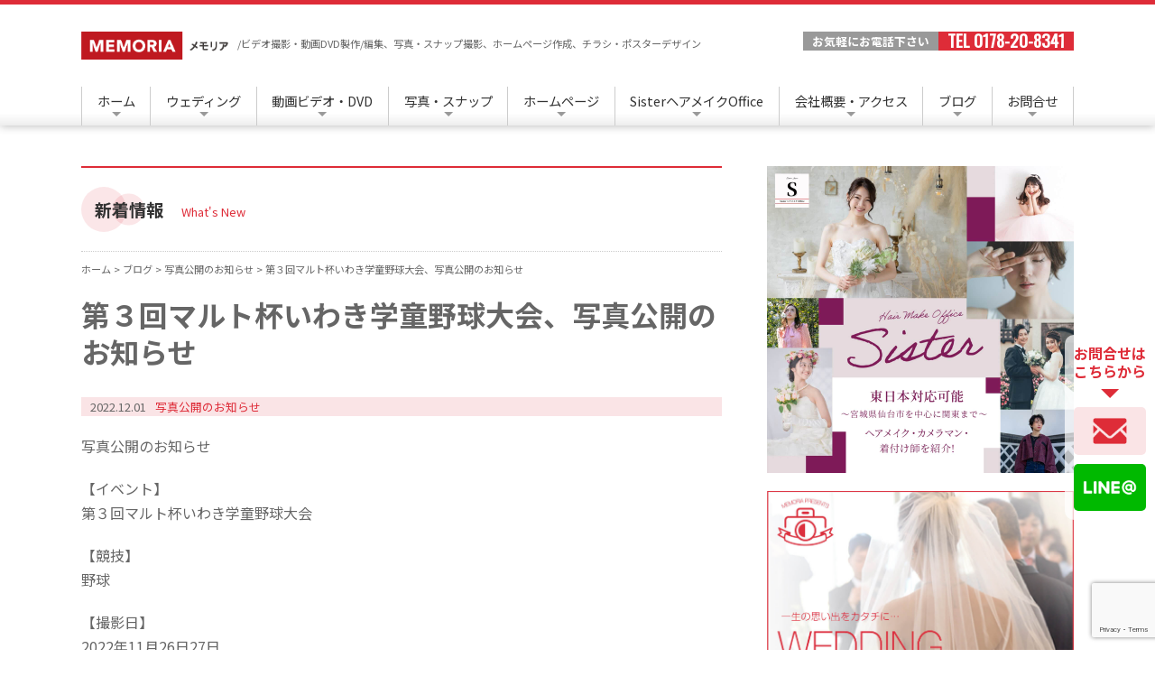

--- FILE ---
content_type: text/html; charset=UTF-8
request_url: https://memoria2009.com/photo-release/1131/
body_size: 43199
content:
<!DOCTYPE html><html dir="ltr" lang="ja" prefix="og: https://ogp.me/ns#"><head><meta charset="UTF-8"><meta http-equiv="Content-Style-Type" content="text/css" /><meta http-equiv="Content-Script-Type" content="text/javascript" /><meta http-equiv="Content-Language" content="ja" /><meta http-equiv="X-UA-Compatible" content="IE=edge"/><meta name="viewport" content="width=device-width,initial-scale=1.0,minimum-scale=1.0,maximum-scale=1.0,user-scalable=no"><meta name="format-detection" content="telephone=no"><link rel="stylesheet" media="print" onload="this.onload=null;this.media='all';" id="ao_optimized_gfonts" href="https://fonts.googleapis.com/css?family=Noto+Sans+JP:400,700%7COswald:400&amp;display=swap"><link media="all" href="https://memoria2009.com/wordpress/wp-content/cache/autoptimize/autoptimize_f2131e0c04b546c04c814850c241a045.php" rel="stylesheet"><link media="screen ,  print" href="https://memoria2009.com/wordpress/wp-content/cache/autoptimize/autoptimize_ee90a5443664a4a24070b64a0040f74d.php" rel="stylesheet"><title>第３回マルト杯いわき学童野球大会、写真公開のお知らせ | MEMORIA（メモリア）｜青森県八戸市及び仙台・盛岡など東北エリアの動画ビデオ撮影、映像DVD制作、写真撮影、ホームページ制作</title><meta name="description" content="写真公開のお知らせ 【イベント】第３回マルト杯いわき学童野球大会 【競技】野球 【撮影日】2022年11月26" /><meta name="robots" content="max-image-preview:large" /><link rel="canonical" href="https://memoria2009.com/photo-release/1131/" /><meta name="generator" content="All in One SEO (AIOSEO) 4.5.1.1" /><meta property="og:locale" content="ja_JP" /><meta property="og:site_name" content="MEMORIA（メモリア）" /><meta property="og:type" content="article" /><meta property="og:title" content="第３回マルト杯いわき学童野球大会、写真公開のお知らせ | MEMORIA（メモリア）｜青森県八戸市及び仙台・盛岡など東北エリアの動画ビデオ撮影、映像DVD制作、写真撮影、ホームページ制作" /><meta property="og:description" content="写真公開のお知らせ 【イベント】第３回マルト杯いわき学童野球大会 【競技】野球 【撮影日】2022年11月26" /><meta property="og:url" content="https://memoria2009.com/photo-release/1131/" /><meta property="og:image" content="https://memoria2009.com/wordpress/wp-content/uploads/2022/12/93_10033.jpg" /><meta property="og:image:secure_url" content="https://memoria2009.com/wordpress/wp-content/uploads/2022/12/93_10033.jpg" /><meta property="og:image:width" content="1200" /><meta property="og:image:height" content="800" /><meta property="article:published_time" content="2022-12-01T10:50:09+00:00" /><meta property="article:modified_time" content="2022-12-01T10:50:11+00:00" /><meta name="twitter:card" content="summary_large_image" /><meta name="twitter:site" content="@memoria_2009" /><meta name="twitter:title" content="第３回マルト杯いわき学童野球大会、写真公開のお知らせ | MEMORIA（メモリア）｜青森県八戸市及び仙台・盛岡など東北エリアの動画ビデオ撮影、映像DVD制作、写真撮影、ホームページ制作" /><meta name="twitter:description" content="写真公開のお知らせ 【イベント】第３回マルト杯いわき学童野球大会 【競技】野球 【撮影日】2022年11月26" /><meta name="twitter:image" content="https://memoria2009.com/wordpress/wp-content/uploads/2022/12/93_10033.jpg" /> <script type="application/ld+json" class="aioseo-schema">{"@context":"https:\/\/schema.org","@graph":[{"@type":"Article","@id":"https:\/\/memoria2009.com\/photo-release\/1131\/#article","name":"\u7b2c\uff13\u56de\u30de\u30eb\u30c8\u676f\u3044\u308f\u304d\u5b66\u7ae5\u91ce\u7403\u5927\u4f1a\u3001\u5199\u771f\u516c\u958b\u306e\u304a\u77e5\u3089\u305b | MEMORIA\uff08\u30e1\u30e2\u30ea\u30a2\uff09\uff5c\u9752\u68ee\u770c\u516b\u6238\u5e02\u53ca\u3073\u4ed9\u53f0\u30fb\u76db\u5ca1\u306a\u3069\u6771\u5317\u30a8\u30ea\u30a2\u306e\u52d5\u753b\u30d3\u30c7\u30aa\u64ae\u5f71\u3001\u6620\u50cfDVD\u5236\u4f5c\u3001\u5199\u771f\u64ae\u5f71\u3001\u30db\u30fc\u30e0\u30da\u30fc\u30b8\u5236\u4f5c","headline":"\u7b2c\uff13\u56de\u30de\u30eb\u30c8\u676f\u3044\u308f\u304d\u5b66\u7ae5\u91ce\u7403\u5927\u4f1a\u3001\u5199\u771f\u516c\u958b\u306e\u304a\u77e5\u3089\u305b","author":{"@id":"https:\/\/memoria2009.com\/author\/memoria\/#author"},"publisher":{"@id":"https:\/\/memoria2009.com\/#organization"},"image":{"@type":"ImageObject","url":"https:\/\/memoria2009.com\/wordpress\/wp-content\/uploads\/2022\/12\/93_10033.jpg","width":1200,"height":800},"datePublished":"2022-12-01T10:50:09+09:00","dateModified":"2022-12-01T10:50:11+09:00","inLanguage":"ja","mainEntityOfPage":{"@id":"https:\/\/memoria2009.com\/photo-release\/1131\/#webpage"},"isPartOf":{"@id":"https:\/\/memoria2009.com\/photo-release\/1131\/#webpage"},"articleSection":"\u5199\u771f\u516c\u958b\u306e\u304a\u77e5\u3089\u305b, \u5199\u771f\u516c\u958b"},{"@type":"BreadcrumbList","@id":"https:\/\/memoria2009.com\/photo-release\/1131\/#breadcrumblist","itemListElement":[{"@type":"ListItem","@id":"https:\/\/memoria2009.com\/#listItem","position":1,"name":"\u5bb6","item":"https:\/\/memoria2009.com\/","nextItem":"https:\/\/memoria2009.com\/category\/photo-release\/#listItem"},{"@type":"ListItem","@id":"https:\/\/memoria2009.com\/category\/photo-release\/#listItem","position":2,"name":"\u5199\u771f\u516c\u958b\u306e\u304a\u77e5\u3089\u305b","previousItem":"https:\/\/memoria2009.com\/#listItem"}]},{"@type":"Organization","@id":"https:\/\/memoria2009.com\/#organization","name":"MEMORIA\uff08\u30e1\u30e2\u30ea\u30a2\uff09\uff5c\u9752\u68ee\u770c\u516b\u6238\u5e02\u53ca\u3073\u4ed9\u53f0\u30fb\u76db\u5ca1\u306a\u3069\u6771\u5317\u30a8\u30ea\u30a2\u306e\u52d5\u753b\u30d3\u30c7\u30aa\u64ae\u5f71\u3001\u6620\u50cfDVD\u5236\u4f5c\u3001\u5199\u771f\u64ae\u5f71\u3001\u30db\u30fc\u30e0\u30da\u30fc\u30b8\u5236\u4f5c","url":"https:\/\/memoria2009.com\/"},{"@type":"Person","@id":"https:\/\/memoria2009.com\/author\/memoria\/#author","url":"https:\/\/memoria2009.com\/author\/memoria\/","name":"memoria","image":{"@type":"ImageObject","@id":"https:\/\/memoria2009.com\/photo-release\/1131\/#authorImage","url":"https:\/\/secure.gravatar.com\/avatar\/4b25c6121d7f877c5fa18a3dbafb9778?s=96&d=mm&r=g","width":96,"height":96,"caption":"memoria"}},{"@type":"WebPage","@id":"https:\/\/memoria2009.com\/photo-release\/1131\/#webpage","url":"https:\/\/memoria2009.com\/photo-release\/1131\/","name":"\u7b2c\uff13\u56de\u30de\u30eb\u30c8\u676f\u3044\u308f\u304d\u5b66\u7ae5\u91ce\u7403\u5927\u4f1a\u3001\u5199\u771f\u516c\u958b\u306e\u304a\u77e5\u3089\u305b | MEMORIA\uff08\u30e1\u30e2\u30ea\u30a2\uff09\uff5c\u9752\u68ee\u770c\u516b\u6238\u5e02\u53ca\u3073\u4ed9\u53f0\u30fb\u76db\u5ca1\u306a\u3069\u6771\u5317\u30a8\u30ea\u30a2\u306e\u52d5\u753b\u30d3\u30c7\u30aa\u64ae\u5f71\u3001\u6620\u50cfDVD\u5236\u4f5c\u3001\u5199\u771f\u64ae\u5f71\u3001\u30db\u30fc\u30e0\u30da\u30fc\u30b8\u5236\u4f5c","description":"\u5199\u771f\u516c\u958b\u306e\u304a\u77e5\u3089\u305b \u3010\u30a4\u30d9\u30f3\u30c8\u3011\u7b2c\uff13\u56de\u30de\u30eb\u30c8\u676f\u3044\u308f\u304d\u5b66\u7ae5\u91ce\u7403\u5927\u4f1a \u3010\u7af6\u6280\u3011\u91ce\u7403 \u3010\u64ae\u5f71\u65e5\u30112022\u5e7411\u670826","inLanguage":"ja","isPartOf":{"@id":"https:\/\/memoria2009.com\/#website"},"breadcrumb":{"@id":"https:\/\/memoria2009.com\/photo-release\/1131\/#breadcrumblist"},"author":{"@id":"https:\/\/memoria2009.com\/author\/memoria\/#author"},"creator":{"@id":"https:\/\/memoria2009.com\/author\/memoria\/#author"},"image":{"@type":"ImageObject","url":"https:\/\/memoria2009.com\/wordpress\/wp-content\/uploads\/2022\/12\/93_10033.jpg","@id":"https:\/\/memoria2009.com\/photo-release\/1131\/#mainImage","width":1200,"height":800},"primaryImageOfPage":{"@id":"https:\/\/memoria2009.com\/photo-release\/1131\/#mainImage"},"datePublished":"2022-12-01T10:50:09+09:00","dateModified":"2022-12-01T10:50:11+09:00"},{"@type":"WebSite","@id":"https:\/\/memoria2009.com\/#website","url":"https:\/\/memoria2009.com\/","name":"MEMORIA\uff08\u30e1\u30e2\u30ea\u30a2\uff09\uff5c\u9752\u68ee\u770c\u516b\u6238\u5e02\u53ca\u3073\u4ed9\u53f0\u30fb\u76db\u5ca1\u306a\u3069\u6771\u5317\u30a8\u30ea\u30a2\u306e\u52d5\u753b\u30d3\u30c7\u30aa\u64ae\u5f71\u3001\u6620\u50cfDVD\u5236\u4f5c\u3001\u5199\u771f\u64ae\u5f71\u3001\u30db\u30fc\u30e0\u30da\u30fc\u30b8\u5236\u4f5c","description":"MEMORIA\uff08\u30e1\u30e2\u30ea\u30a2\uff09\u306f\u9752\u68ee\u770c\u516b\u6238\u5e02\u3092\u4e2d\u5fc3\u306b\u4ed9\u53f0\u30fb\u76db\u5ca1\u306a\u3069\u6771\u5317\u30a8\u30ea\u30a2\u5168\u57df\u3067\u52d5\u753b\u30d3\u30c7\u30aa\u64ae\u5f71\u304b\u3089\u7de8\u96c6\u3001\u52d5\u753b\u30fbDVD\u5236\u4f5c\u3068\u5199\u771f\u64ae\u5f71\u3001\u30db\u30fc\u30e0\u30da\u30fc\u30b8\u5236\u4f5c\u3092\u884c\u3063\u3066\u3044\u307e\u3059\u3002\u30b5\u30c3\u30ab\u30fc\u3001\u30d0\u30b9\u30b1\u30c3\u30c8\u30dc\u30fc\u30eb\u306a\u3069\u30b9\u30dd\u30fc\u30c4\u306e\u8a66\u5408\u304b\u3089\u3001\u30a6\u30a7\u30c7\u30a3\u30f3\u30b0\u5404\u7a2e\u3001\u5b66\u6821\u3084\u5e7c\u7a1a\u5712\u306e\u884c\u4e8b\u306a\u3069\u64ae\u5f71\u30fb\u7de8\u96c6\u306f\u304a\u4efb\u305b\u4e0b\u3055\u3044\u3002\u5199\u771f\u30fb\u52d5\u753b\u306e\u51fa\u5f35\u64ae\u5f71\u3067\u306f\u30a4\u30d9\u30f3\u30c8\u306e\u898f\u6a21\u306b\u95a2\u308f\u3089\u305a\u3001\u9752\u68ee\u770c\u5185\u5168\u57df\u306f\u3082\u3061\u308d\u3093\u3001\u4ed9\u53f0\u30fb\u76db\u5ca1\u306a\u3069\u6771\u5317\u30a8\u30ea\u30a2\u5168\u57df\u306b\u5bfe\u5fdc\u3044\u305f\u3057\u307e\u3059\u306e\u3067\u304a\u6c17\u8efd\u306b\u3054\u76f8\u8ac7\u304f\u3060\u3055\u3044\u3002","inLanguage":"ja","publisher":{"@id":"https:\/\/memoria2009.com\/#organization"}}]}</script> <link href='https://fonts.gstatic.com' crossorigin='anonymous' rel='preconnect' /><link rel="alternate" type="application/rss+xml" title="MEMORIA（メモリア）｜青森県八戸市及び仙台・盛岡など東北エリアの動画ビデオ撮影、映像DVD制作、写真撮影、ホームページ制作 &raquo; 第３回マルト杯いわき学童野球大会、写真公開のお知らせ のコメントのフィード" href="https://memoria2009.com/photo-release/1131/feed/" /> <script type="text/javascript" src="https://memoria2009.com/wordpress/wp-includes/js/jquery/jquery.min.js?ver=3.7.1" id="jquery-core-js"></script> <script type="text/javascript" src="https://memoria2009.com/wordpress/wp-includes/js/jquery/jquery-migrate.min.js?ver=3.4.1" id="jquery-migrate-js"></script> <link rel="https://api.w.org/" href="https://memoria2009.com/wp-json/" /><link rel="alternate" type="application/json" href="https://memoria2009.com/wp-json/wp/v2/posts/1131" /><link rel="EditURI" type="application/rsd+xml" title="RSD" href="https://memoria2009.com/wordpress/xmlrpc.php?rsd" /><meta name="generator" content="WordPress 6.4.7" /><link rel='shortlink' href='https://memoria2009.com/?p=1131' /><link rel="alternate" type="application/json+oembed" href="https://memoria2009.com/wp-json/oembed/1.0/embed?url=https%3A%2F%2Fmemoria2009.com%2Fphoto-release%2F1131%2F" /><link rel="alternate" type="text/xml+oembed" href="https://memoria2009.com/wp-json/oembed/1.0/embed?url=https%3A%2F%2Fmemoria2009.com%2Fphoto-release%2F1131%2F&#038;format=xml" /><link rel="shortcut icon" href="https://memoria2009.com/wordpress/wp-content/uploads/2021/09/メモリアロゴ１（レカン看板）.jpg" /> <noscript><style>.lazyload[data-src]{display:none !important;}</style></noscript><link rel="icon" href="https://memoria2009.com/wordpress/wp-content/uploads/2021/09/メモリアロゴ１（レカン看板）-150x150.jpg" sizes="32x32" /><link rel="icon" href="https://memoria2009.com/wordpress/wp-content/uploads/2021/09/メモリアロゴ１（レカン看板）-300x300.jpg" sizes="192x192" /><link rel="apple-touch-icon" href="https://memoria2009.com/wordpress/wp-content/uploads/2021/09/メモリアロゴ１（レカン看板）-300x300.jpg" /><meta name="msapplication-TileImage" content="https://memoria2009.com/wordpress/wp-content/uploads/2021/09/メモリアロゴ１（レカン看板）-300x300.jpg" />  <script src="https://ajax.googleapis.com/ajax/libs/jquery/1.11.3/jquery.min.js"></script> <script src="https://ajax.googleapis.com/ajax/libs/jqueryui/1.10.4/jquery-ui.min.js"></script> <link href="https://use.fontawesome.com/releases/v5.6.1/css/all.css" rel="stylesheet">  <script src="https://memoria2009.com/wordpress/wp-content/themes/memoria/bxslider/jquery.bxslider.min.js" type="text/javascript"></script> <script type="text/javascript">$(window).on('load resize', function(){
        $('#bx_sidebar').bxSlider({
            pagerCustom: '#bxPager_sidebar',
            controls: false
        });

        $('#bx_topSlider').bxSlider({
            adaptiveHeight: true,
            auto: true,
            controls: false
        });
    });</script>  <script type="text/javascript" src="https://memoria2009.com/wordpress/wp-content/cache/autoptimize/autoptimize_single_bbcf0ab5ee24b5a2d08b63ee1a6cb758.php"></script> <script type="text/javascript" src="https://memoria2009.com/wordpress/wp-content/cache/autoptimize/autoptimize_single_ddfd61c2ea4d761916ad84a4be0a8d53.php"></script> </head><body id=""><div id="MDQ"></div><div id="CRC_wrap"><header id="header" class="windowWidth"><div class="contentsWidth"><div class="header_contentsFlex"><div class="header_logoBox"><div class="header_logoFlex"> <a class="header_logoLink" href="https://memoria2009.com/"><noscript><img src="https://memoria2009.com/wordpress/wp-content/themes/memoria/image/header/header_logo.png" alt="MEMORIA"></noscript><img class="lazyload" src='data:image/svg+xml,%3Csvg%20xmlns=%22http://www.w3.org/2000/svg%22%20viewBox=%220%200%20210%20140%22%3E%3C/svg%3E' data-src="https://memoria2009.com/wordpress/wp-content/themes/memoria/image/header/header_logo.png" alt="MEMORIA"></a><p class="header_key">/ビデオ撮影・動画DVD製作/編集、写真・スナップ撮影、ホームページ作成、チラシ・ポスターデザイン</p></div></div><div class="header_telFlex"><p>お気軽にお電話下さい</p> <a class="IMI_fontOsw" href="tel:0178208341">TEL 0178-20-8341</a></div></div></div></header><nav id="navigationSection" class="windowWidth"><div class="nav_openSP"><div class="nav_openSP_line"> <span></span><span></span><span></span></div></div><div class="contentsWidth"><div class="naviBox"> <a class="navi_linkBtn" href="https://memoria2009.com/">ホーム</a> <a class="navi_linkBtn" href="https://memoria2009.com/wedding/">ウェディング</a> <a class="navi_linkBtn" href="https://memoria2009.com/movie/">動画ビデオ・DVD</a> <a class="navi_linkBtn" href="https://memoria2009.com/photo/">写真・スナップ</a> <a class="navi_linkBtn" href="https://memoria2009.com/web/">ホームページ</a> <a class="navi_linkBtn" href="https://memoria2009.com/hairmake/">SisterヘアメイクOffice</a> <a class="navi_linkBtn" href="https://memoria2009.com/about/">会社概要・アクセス</a> <a class="navi_linkBtn" href="https://memoria2009.com/blog/">ブログ</a> <a class="navi_linkBtn" href="https://memoria2009.com/contact/">お問合せ</a><div class="navi_telBox"><p>お気軽にお電話下さい</p> <a class="IMI_fontOsw" href="tel:0178208341">TEL 0178-20-8341</a></div></div></div></nav><div id="contentsWrap" class="windowWidth"><div class="contentsWidth"><div id="mainWrap" class="windowWidth"><section id="postSection" class="windowWidth IMI_contentsWrap cmnShare_postWrap"><div class="IMI_subTitleBox"><p class="IMI_subTitle_key">新着情報<span>What's New</span></p></div><div class="IMI_panFlex"> <a href="https://memoria2009.com">ホーム&nbsp;&gt;&nbsp;</a> <a href="https://memoria2009.com/blog/">ブログ&nbsp;&gt;&nbsp;</a> <a href="https://memoria2009.com/category/photo-release">写真公開のお知らせ&nbsp;&gt;&nbsp;</a><p>第３回マルト杯いわき学童野球大会、写真公開のお知らせ</p></div><div class="post_contentsWrap"><h1 class="post_title">第３回マルト杯いわき学童野球大会、写真公開のお知らせ</h1><div class="post_dataBox"><p class="post_date">2022.12.01</p><p class="post_category">写真公開のお知らせ</p></div><div class="post_contentsBox"><p>写真公開のお知らせ</p><p>【イベント】<br>第３回マルト杯いわき学童野球大会</p><p>【競技】<br>野球</p><p>【撮影日】<br>2022年11月26日27日</p><p>【場所】<br>いわきグリーンスタジアム</p><p>【掲載期間】<br>2022年12月1日（木）～2023年3月31日（金）</p><p>【撮影者】<br>荒川涼子</p><p>※写真の閲覧・購入は「思い出フォト」のサイトより可能です。　スマホ対応しています。　<a href="https://omoidephoto.jp/?fbclid=IwAR1PkYWBamzzlMfUmPO4c9X_2mLLcZ991q4KghqdHVzmpcxjUCCM6XFFjdQ" rel="noreferrer noopener" target="_blank">https://omoidephoto.jp/</a></p><p>※検索の場合は「思い出フォト」で検索ください。</p><p>※認証コードのご不明な場合はお気軽にお問合せください。<br>ライン＠<a href="https://lin.ee/Vp6Ryjm?fbclid=IwAR3Fq_gWuPG2ed98hTjXp6HVHdeZbZg2pIJ2doVXHUSv_L43-8yxVRw7Duw" rel="noreferrer noopener" target="_blank">https://lin.ee/Vp6Ryjm</a><br>info@omoidephoto.jp <br>０１７８－２０－８３４1</p></div><div class="postTag_contentsFlex"> <a href="https://memoria2009.com/tag/shashinkoukai/" rel="tag">写真公開</a></div></div><section id="cmnShareSection" class="windowWidth cmnShare_postBox"><div class="cmnShare_linkFlex"><div class="cmnShare_linkBox cmnShare_facebook"> <a href="http://www.facebook.com/sharer.php?src=bm&u=https%3A%2F%2Fmemoria2009.com%2Fphoto-release%2F1131%2F&t=%E7%AC%AC%EF%BC%93%E5%9B%9E%E3%83%9E%E3%83%AB%E3%83%88%E6%9D%AF%E3%81%84%E3%82%8F%E3%81%8D%E5%AD%A6%E7%AB%A5%E9%87%8E%E7%90%83%E5%A4%A7%E4%BC%9A%E3%80%81%E5%86%99%E7%9C%9F%E5%85%AC%E9%96%8B%E3%81%AE%E3%81%8A%E7%9F%A5%E3%82%89%E3%81%9B｜MEMORIA（メモリア）｜青森県八戸市及び仙台・盛岡など東北エリアの動画ビデオ撮影、映像DVD制作、写真撮影、ホームページ制作" onclick="javascript:window.open(this.href, '','menubar=no,toolbar=no,resizable=yes,scrollbars=yes,height=300,width=600');return false;"> <i class="fab fa-facebook-f"></i> Facebook </a></div><div class="cmnShare_linkBox cmnShare_tweet"> <a href="http://twitter.com/intent/tweet?url=https%3A%2F%2Fmemoria2009.com%2Fphoto-release%2F1131%2F&text=%E7%AC%AC%EF%BC%93%E5%9B%9E%E3%83%9E%E3%83%AB%E3%83%88%E6%9D%AF%E3%81%84%E3%82%8F%E3%81%8D%E5%AD%A6%E7%AB%A5%E9%87%8E%E7%90%83%E5%A4%A7%E4%BC%9A%E3%80%81%E5%86%99%E7%9C%9F%E5%85%AC%E9%96%8B%E3%81%AE%E3%81%8A%E7%9F%A5%E3%82%89%E3%81%9B｜MEMORIA（メモリア）｜青森県八戸市及び仙台・盛岡など東北エリアの動画ビデオ撮影、映像DVD制作、写真撮影、ホームページ制作&tw_p=tweetbutton" onclick="javascript:window.open(this.href, '', 'menubar=no,toolbar=no,resizable=yes,scrollbars=yes,height=300,width=600');return false;"> <i class="fab fa-twitter"></i> Tweet </a></div><div class="cmnShare_linkBox cmnShare_hatena"> <a href="http://b.hatena.ne.jp/add?mode=confirm&url=https%3A%2F%2Fmemoria2009.com%2Fphoto-release%2F1131%2F"  onclick="javascript:window.open(this.href, '', 'menubar=no,toolbar=no,resizable=yes,scrollbars=yes,height=400,width=510');return false;"> <span class="icon-hatebu"></span> はてブ </a></div><div class="cmnShare_linkBox cmnShare_line"> <a href="http://line.me/R/msg/text/?%E7%AC%AC%EF%BC%93%E5%9B%9E%E3%83%9E%E3%83%AB%E3%83%88%E6%9D%AF%E3%81%84%E3%82%8F%E3%81%8D%E5%AD%A6%E7%AB%A5%E9%87%8E%E7%90%83%E5%A4%A7%E4%BC%9A%E3%80%81%E5%86%99%E7%9C%9F%E5%85%AC%E9%96%8B%E3%81%AE%E3%81%8A%E7%9F%A5%E3%82%89%E3%81%9B｜MEMORIA（メモリア）｜青森県八戸市及び仙台・盛岡など東北エリアの動画ビデオ撮影、映像DVD制作、写真撮影、ホームページ制作%0Ahttps%3A%2F%2Fmemoria2009.com%2Fphoto-release%2F1131%2F"> <i class="fab fa-line"></i> LINE </a></div><div class="cmnShare_linkBox cmnShare_pocket"> <a href="http://getpocket.com/edit?url=https%3A%2F%2Fmemoria2009.com%2Fphoto-release%2F1131%2F&title=%E7%AC%AC%EF%BC%93%E5%9B%9E%E3%83%9E%E3%83%AB%E3%83%88%E6%9D%AF%E3%81%84%E3%82%8F%E3%81%8D%E5%AD%A6%E7%AB%A5%E9%87%8E%E7%90%83%E5%A4%A7%E4%BC%9A%E3%80%81%E5%86%99%E7%9C%9F%E5%85%AC%E9%96%8B%E3%81%AE%E3%81%8A%E7%9F%A5%E3%82%89%E3%81%9B｜MEMORIA（メモリア）｜青森県八戸市及び仙台・盛岡など東北エリアの動画ビデオ撮影、映像DVD制作、写真撮影、ホームページ制作"> <i class="fab fa-get-pocket"></i> Pocket </a></div><div class="cmnShare_linkBox cmnShare_rss"> <a href="https://memoria2009.com/?feed=rss2"> <i class="fas fa-rss"></i> RSS </a></div></div></section><div class="IMI_pagerBack"> <a href="https://memoria2009.com/blog/">一覧へ戻る</a></div><div class="postArcv_contentsBox"><p class="postArcv_key">関連記事</p><div class="postArcv_contentsFlex"><div class="postArcv_linkBox"> <a href="https://memoria2009.com/photo-release/116/" class="postArcv_linkFlex"><div class="postArcv_imgBox IMI_imgResizeBox"> <noscript><img src="https://memoria2009.com/wordpress/wp-content/uploads/2020/10/119885352_1417029165174766_3395933392590462720_o.jpg"></noscript><img class="lazyload" src='data:image/svg+xml,%3Csvg%20xmlns=%22http://www.w3.org/2000/svg%22%20viewBox=%220%200%20210%20140%22%3E%3C/svg%3E' data-src="https://memoria2009.com/wordpress/wp-content/uploads/2020/10/119885352_1417029165174766_3395933392590462720_o.jpg"></div><div class="CRCH01PC postArcv_textBox"><p class="postArcv_title">第２７回軽米町ちびっ子健康マラソン大会、写真公開のお知らせ</p><p class="postArcv_category">写真公開のお知らせ</p></div> </a></div><div class="postArcv_linkBox"> <a href="https://memoria2009.com/photo-release/809/" class="postArcv_linkFlex"><div class="postArcv_imgBox IMI_imgResizeBox"> <noscript><img src="https://memoria2009.com/wordpress/wp-content/uploads/2022/05/01_22045.jpg"></noscript><img class="lazyload" src='data:image/svg+xml,%3Csvg%20xmlns=%22http://www.w3.org/2000/svg%22%20viewBox=%220%200%20210%20140%22%3E%3C/svg%3E' data-src="https://memoria2009.com/wordpress/wp-content/uploads/2022/05/01_22045.jpg"></div><div class="CRCH01PC postArcv_textBox"><p class="postArcv_title">第41回七戸町はつらつ少年サッカー大会</p><p class="postArcv_category">写真公開のお知らせ</p></div> </a></div></div></div></section></div><div id="sidebarWrap" class="windowWidth"><div class="sidebar_contentaBox"><div class="sidebar_bannerBox"> <a href="https://memoria2009.com/hairmake/"><noscript><img src="https://memoria2009.com/wordpress/wp-content/themes/memoria/image/sidebar/side_hairmake.jpg" alt="sisterヘアメイクOffice"></noscript><img class="lazyload" src='data:image/svg+xml,%3Csvg%20xmlns=%22http://www.w3.org/2000/svg%22%20viewBox=%220%200%20210%20140%22%3E%3C/svg%3E' data-src="https://memoria2009.com/wordpress/wp-content/themes/memoria/image/sidebar/side_hairmake.jpg" alt="sisterヘアメイクOffice"></a> <a href="https://memoria2009.com/wedding/"><noscript><img src="https://memoria2009.com/wordpress/wp-content/themes/memoria/image/sidebar/bnr_wedding.jpg" alt="ウェディング動画・写真撮影・ムービー制作　披露宴会場へ出張撮影致します！"></noscript><img class="lazyload" src='data:image/svg+xml,%3Csvg%20xmlns=%22http://www.w3.org/2000/svg%22%20viewBox=%220%200%20210%20140%22%3E%3C/svg%3E' data-src="https://memoria2009.com/wordpress/wp-content/themes/memoria/image/sidebar/bnr_wedding.jpg" alt="ウェディング動画・写真撮影・ムービー制作　披露宴会場へ出張撮影致します！"></a></div></div><div class="sidebar_contentaBox"><div class="sidebar_sliderBox"><div id="bx_sidebar" class=""><div class=""><noscript><img src="https://memoria2009.com/wordpress/wp-content/themes/memoria/image/sidebar/slider/slide01.jpg" alt=""></noscript><img class="lazyload" src='data:image/svg+xml,%3Csvg%20xmlns=%22http://www.w3.org/2000/svg%22%20viewBox=%220%200%20210%20140%22%3E%3C/svg%3E' data-src="https://memoria2009.com/wordpress/wp-content/themes/memoria/image/sidebar/slider/slide01.jpg" alt=""></div><div class=""><noscript><img src="https://memoria2009.com/wordpress/wp-content/themes/memoria/image/sidebar/slider/slide02.jpg" alt=""></noscript><img class="lazyload" src='data:image/svg+xml,%3Csvg%20xmlns=%22http://www.w3.org/2000/svg%22%20viewBox=%220%200%20210%20140%22%3E%3C/svg%3E' data-src="https://memoria2009.com/wordpress/wp-content/themes/memoria/image/sidebar/slider/slide02.jpg" alt=""></div><div class=""><noscript><img src="https://memoria2009.com/wordpress/wp-content/themes/memoria/image/sidebar/slider/slide03.jpg" alt=""></noscript><img class="lazyload" src='data:image/svg+xml,%3Csvg%20xmlns=%22http://www.w3.org/2000/svg%22%20viewBox=%220%200%20210%20140%22%3E%3C/svg%3E' data-src="https://memoria2009.com/wordpress/wp-content/themes/memoria/image/sidebar/slider/slide03.jpg" alt=""></div><div class=""><noscript><img src="https://memoria2009.com/wordpress/wp-content/themes/memoria/image/sidebar/slider/slide04.jpg" alt=""></noscript><img class="lazyload" src='data:image/svg+xml,%3Csvg%20xmlns=%22http://www.w3.org/2000/svg%22%20viewBox=%220%200%20210%20140%22%3E%3C/svg%3E' data-src="https://memoria2009.com/wordpress/wp-content/themes/memoria/image/sidebar/slider/slide04.jpg" alt=""></div><div class=""><noscript><img src="https://memoria2009.com/wordpress/wp-content/themes/memoria/image/sidebar/slider/slide05.jpg" alt=""></noscript><img class="lazyload" src='data:image/svg+xml,%3Csvg%20xmlns=%22http://www.w3.org/2000/svg%22%20viewBox=%220%200%20210%20140%22%3E%3C/svg%3E' data-src="https://memoria2009.com/wordpress/wp-content/themes/memoria/image/sidebar/slider/slide05.jpg" alt=""></div><div class=""><noscript><img src="https://memoria2009.com/wordpress/wp-content/themes/memoria/image/sidebar/slider/slide06.jpg" alt=""></noscript><img class="lazyload" src='data:image/svg+xml,%3Csvg%20xmlns=%22http://www.w3.org/2000/svg%22%20viewBox=%220%200%20210%20140%22%3E%3C/svg%3E' data-src="https://memoria2009.com/wordpress/wp-content/themes/memoria/image/sidebar/slider/slide06.jpg" alt=""></div><div class=""><noscript><img src="https://memoria2009.com/wordpress/wp-content/themes/memoria/image/sidebar/slider/slide07.jpg" alt=""></noscript><img class="lazyload" src='data:image/svg+xml,%3Csvg%20xmlns=%22http://www.w3.org/2000/svg%22%20viewBox=%220%200%20210%20140%22%3E%3C/svg%3E' data-src="https://memoria2009.com/wordpress/wp-content/themes/memoria/image/sidebar/slider/slide07.jpg" alt=""></div><div class=""><noscript><img src="https://memoria2009.com/wordpress/wp-content/themes/memoria/image/sidebar/slider/slide08.jpg" alt=""></noscript><img class="lazyload" src='data:image/svg+xml,%3Csvg%20xmlns=%22http://www.w3.org/2000/svg%22%20viewBox=%220%200%20210%20140%22%3E%3C/svg%3E' data-src="https://memoria2009.com/wordpress/wp-content/themes/memoria/image/sidebar/slider/slide08.jpg" alt=""></div><div class=""><noscript><img src="https://memoria2009.com/wordpress/wp-content/themes/memoria/image/sidebar/slider/slide09.jpg" alt=""></noscript><img class="lazyload" src='data:image/svg+xml,%3Csvg%20xmlns=%22http://www.w3.org/2000/svg%22%20viewBox=%220%200%20210%20140%22%3E%3C/svg%3E' data-src="https://memoria2009.com/wordpress/wp-content/themes/memoria/image/sidebar/slider/slide09.jpg" alt=""></div><div class=""><noscript><img src="https://memoria2009.com/wordpress/wp-content/themes/memoria/image/sidebar/slider/slide10.jpg" alt=""></noscript><img class="lazyload" src='data:image/svg+xml,%3Csvg%20xmlns=%22http://www.w3.org/2000/svg%22%20viewBox=%220%200%20210%20140%22%3E%3C/svg%3E' data-src="https://memoria2009.com/wordpress/wp-content/themes/memoria/image/sidebar/slider/slide10.jpg" alt=""></div></div><p class="IMI_fontOsw sidebar_sliderKeyText">PHOTO IMAGE SAMPLE</p><div id="bxPager_sidebar"> <a class="IMI_fontOsw" data-slide-index="0" href="">1</a> <a class="IMI_fontOsw" data-slide-index="1" href="">2</a> <a class="IMI_fontOsw" data-slide-index="2" href="">3</a> <a class="IMI_fontOsw" data-slide-index="3" href="">4</a> <a class="IMI_fontOsw" data-slide-index="4" href="">5</a> <a class="IMI_fontOsw" data-slide-index="5" href="">6</a> <a class="IMI_fontOsw" data-slide-index="6" href="">7</a> <a class="IMI_fontOsw" data-slide-index="7" href="">8</a> <a class="IMI_fontOsw" data-slide-index="8" href="">9</a> <a class="IMI_fontOsw" data-slide-index="9" href="">10</a></div><div class="sidebar_sliderKeyImg"> <noscript><img src="https://memoria2009.com/wordpress/wp-content/themes/memoria/image/sidebar/slide_keyImg.png" alt=""></noscript><img class="lazyload" src='data:image/svg+xml,%3Csvg%20xmlns=%22http://www.w3.org/2000/svg%22%20viewBox=%220%200%20210%20140%22%3E%3C/svg%3E' data-src="https://memoria2009.com/wordpress/wp-content/themes/memoria/image/sidebar/slide_keyImg.png" alt=""></div></div></div><div class="sidebar_contentaBox"><div class="sidebar_mviBox"><div class="IMI_iframeResizeBox"> <iframe  frameborder="0" allow="accelerometer; autoplay; encrypted-media; gyroscope; picture-in-picture" allowfullscreen data-src="https://www.youtube.com/embed/rbajthKtCa4" class="lazyload"></iframe></div></div></div><div class="sidebar_contentaBox"><div class="sidebar_naviBox"><div class="sidebar_naviLinkBox"><h3> <a href="https://memoria2009.com/movie/"> <noscript><img class="sidebar_naviIcon" src="https://memoria2009.com/wordpress/wp-content/themes/memoria/image/sidebar/icon_video.png" alt=""></noscript><img class="lazyload sidebar_naviIcon" src='data:image/svg+xml,%3Csvg%20xmlns=%22http://www.w3.org/2000/svg%22%20viewBox=%220%200%20210%20140%22%3E%3C/svg%3E' data-src="https://memoria2009.com/wordpress/wp-content/themes/memoria/image/sidebar/icon_video.png" alt=""> 動画ビデオ撮影・動画DVD制作 / 編集 </a></h3></div><div class="sidebar_naviTextBox"><p>学校・保育園（幼稚園）でのイベント</p><p>スポーツ大会</p><p>ウェディング各種ムービー</p><p>企業・商品PR、販売促進用動画制作</p><p>セミナー、各種講演のビデオ撮影・DVD制作</p><p>映像配信</p><p>ダビング（ビデオからDVD、Bluelay等）</p></div></div></div><div class="sidebar_contentaBox"><div class="sidebar_naviBox"><div class="sidebar_naviLinkBox"><h3> <a href="https://memoria2009.com/photo/"> <noscript><img class="sidebar_naviIcon" src="https://memoria2009.com/wordpress/wp-content/themes/memoria/image/sidebar/icon_photo.png" alt=""></noscript><img class="lazyload sidebar_naviIcon" src='data:image/svg+xml,%3Csvg%20xmlns=%22http://www.w3.org/2000/svg%22%20viewBox=%220%200%20210%20140%22%3E%3C/svg%3E' data-src="https://memoria2009.com/wordpress/wp-content/themes/memoria/image/sidebar/icon_photo.png" alt=""> 写真・スナップ撮影 </a></h3></div><div class="sidebar_naviTextBox"><p>フォトネットサービス</p><p>学校・保育園（幼稚園）でのイベント等</p><p>スポーツ大会</p><p>お宮参り・七五三・家族写真</p><p>ウェディング撮影（挙式・披露宴・２次会）</p><p>写真集の制作</p><p>商品・食品撮影（カタログ・HP用など）</p></div></div></div><div class="sidebar_contentaBox"><div class="sidebar_naviBox"><div class="sidebar_naviLinkBox"><h3> <a href="https://memoria2009.com/web/"> <noscript><img class="sidebar_naviIcon" src="https://memoria2009.com/wordpress/wp-content/themes/memoria/image/sidebar/icon_web.png" alt=""></noscript><img class="lazyload sidebar_naviIcon" src='data:image/svg+xml,%3Csvg%20xmlns=%22http://www.w3.org/2000/svg%22%20viewBox=%220%200%20210%20140%22%3E%3C/svg%3E' data-src="https://memoria2009.com/wordpress/wp-content/themes/memoria/image/sidebar/icon_web.png" alt=""> ホームページ・チラシ・ポスター制作 </a></h3></div><div class="sidebar_naviTextBox"><p>ホームページ制作代行</p><p>ネットショップ構築・運営代行</p><p>チラシ・ポスター・ジャケット制作</p></div></div></div><div class="sidebar_contentaBox"><div class="sidebar_naviBox"><div class="sidebar_naviLinkBox"><h3> <noscript><img class="sidebar_naviIcon" src="https://memoria2009.com/wordpress/wp-content/themes/memoria/image/sidebar/icon_category.png" alt=""></noscript><img class="lazyload sidebar_naviIcon" src='data:image/svg+xml,%3Csvg%20xmlns=%22http://www.w3.org/2000/svg%22%20viewBox=%220%200%20210%20140%22%3E%3C/svg%3E' data-src="https://memoria2009.com/wordpress/wp-content/themes/memoria/image/sidebar/icon_category.png" alt=""> ブログカテゴリー</h3></div><div class="sidebar_naviTextBox"><p><a href="https://memoria2009.com/category/tournament-info/">大会撮影情報</a></p><p><a href="https://memoria2009.com/category/%e3%81%8a%e7%9f%a5%e3%82%89%e3%81%9b/">お知らせ</a></p><p><a href="https://memoria2009.com/category/photo-release/">写真公開のお知らせ</a></p><p><a href="https://memoria2009.com/category/syouhinsyoukai/">商品紹介</a></p><p><a href="https://memoria2009.com/category/bosyukokuchi/">募集告知</a></p><p><a href="https://memoria2009.com/category/results/">仕事の実績（納品・撮影・編集）</a></p><p><a href="https://memoria2009.com/category/tournament-results/">大会結果情報</a></p><p><a href="https://memoria2009.com/category/sanpurushashinhassou/">サンプル写真発送のお知らせ</a></p></div></div></div><div class="sidebar_contentaBox"><div class="sidebar_bannerBox"> <a href="https://omoidephoto.jp/" target="_blank"><noscript><img src="https://memoria2009.com/wordpress/wp-content/themes/memoria/image/sidebar/bnr_photo.jpg" alt="思い出フォト"></noscript><img class="lazyload" src='data:image/svg+xml,%3Csvg%20xmlns=%22http://www.w3.org/2000/svg%22%20viewBox=%220%200%20210%20140%22%3E%3C/svg%3E' data-src="https://memoria2009.com/wordpress/wp-content/themes/memoria/image/sidebar/bnr_photo.jpg" alt="思い出フォト"></a> <a href="http://omoidemovie.jp/" target="_blank"><noscript><img src="https://memoria2009.com/wordpress/wp-content/themes/memoria/image/sidebar/bnr_movie.jpg" alt="思い出ムービー"></noscript><img class="lazyload" src='data:image/svg+xml,%3Csvg%20xmlns=%22http://www.w3.org/2000/svg%22%20viewBox=%220%200%20210%20140%22%3E%3C/svg%3E' data-src="https://memoria2009.com/wordpress/wp-content/themes/memoria/image/sidebar/bnr_movie.jpg" alt="思い出ムービー"></a></div></div><div class="sidebar_contentaBox"><div class="sidebar_snsFlex"><div class="sidebar_snsBox"> <a class="sidebar_youtube" href="https://www.youtube.com/user/memoriapv" target="_blank"> <i class="fab fa-youtube"></i> <span>YouTube<br>チャンネル</span> </a></div><div class="sidebar_snsBox"> <a class="sidebar_facebook" href="https://www.facebook.com/memoria2009/" target="_blank"> <i class="fab fa-facebook-f"></i> <span>Facebook</span> </a></div><div class="sidebar_snsBox"> <a class="sidebar_twitter" href="https://twitter.com/memoria_2009" target="_blank"> <i class="fab fa-twitter"></i> <span>Twitter</span> </a></div><div class="sidebar_snsBox"> <a class="sidebar_instagram" href="https://www.instagram.com/memoria2009/" target="_blank"> <i class="fab fa-instagram"></i> <span>Instagram</span> </a></div></div></div></div></div></div><footer id="footer" class="windowWidth"><div class="contentsWidth"><div class="footer_pagetopFlex"> <a class="pagetop" href="#">↑ PAGE TOP</a></div></div><div class="contentsWidth"><div class="footer_naviBox"> <a class="footer_naviLink" href="https://memoria2009.com/">ホーム</a> <a class="footer_naviLink" href="https://memoria2009.com/movie/">動画ビデオ撮影編集・DVD制作</a> <a class="footer_naviLink" href="https://memoria2009.com/photo/">写真撮影</a> <a class="footer_naviLink" href="https://memoria2009.com/web/">ホームページ・ネットショップ・チラシ制作</a> <a class="footer_naviLink" href="https://memoria2009.com/about/">会社概要・アクセス</a> <a class="footer_naviLink" href="https://memoria2009.com/contact/">お問合せ</a></div></div><div class="contentsWidth"><div class="footer_contentsFlex"><div class="footer_addrBox"><p class="footer_addrBigText"><span>動画ビデオ・写真撮影、ホームページ制作</span><span>MEMORIA（メモリア）</span></p><p class="footer_addrSmallText"><span>〒039-1165 青森県八戸市石堂2丁目21-2 レカンプレイス1F</span></p><p class="footer_addrSmallText"> <span>TEL：0120-070-341・0178-20-8341</span> <span>FAX：0178-29-1340</span> <span>Mail：info@memoria2009.com</span></p></div><div class="footer_linkFlex"> <a class="footer_linkBox_isum" href="https://isum.or.jp/" target="_blank"> <noscript><img src="https://memoria2009.com/wordpress/wp-content/themes/memoria/image/footer/bnr_isum.jpg" alt="iSUM"></noscript><img class="lazyload" src='data:image/svg+xml,%3Csvg%20xmlns=%22http://www.w3.org/2000/svg%22%20viewBox=%220%200%20210%20140%22%3E%3C/svg%3E' data-src="https://memoria2009.com/wordpress/wp-content/themes/memoria/image/footer/bnr_isum.jpg" alt="iSUM"><p> 一般社団法人 音楽特定利用促進機構<br> ＭＥＭＯＲＩＡは登録事業者です。</p> </a> <a class="footer_linkBox_videopro" href="https://videopro-navi.com/" target="_blank"> <noscript><img src="https://memoria2009.com/wordpress/wp-content/themes/memoria/image/footer/bnr_videopro.jpg" alt="全国のビデオ撮影・DVD制作専門家の検索、求人、無料相談受付中【ビデオ撮影・DVD制作相談.COM】"></noscript><img class="lazyload" src='data:image/svg+xml,%3Csvg%20xmlns=%22http://www.w3.org/2000/svg%22%20viewBox=%220%200%20210%20140%22%3E%3C/svg%3E' data-src="https://memoria2009.com/wordpress/wp-content/themes/memoria/image/footer/bnr_videopro.jpg" alt="全国のビデオ撮影・DVD制作専門家の検索、求人、無料相談受付中【ビデオ撮影・DVD制作相談.COM】"> </a></div></div></div><div class="contentsWidth"><p class="footer_copyright">Copyright(c) 2009-2014 memoria All Rights Reserved.</p></div></footer><section id="fixContact" class="windowWidth"><div class="contentsWidth"><div class="fixContact_contentsFlex"><div class="fixContact_textBox"><p>お問合せは<br>こちらから</p></div><div class="fixContact_linkFlex"><div class="fixContact_linkBox"> <a class="fixContact_telLink" href="tel:0178-20-8341"><noscript><img src="https://memoria2009.com/wordpress/wp-content/themes/memoria/image/footer/telIcon.png" alt=""></noscript><img class="lazyload" src='data:image/svg+xml,%3Csvg%20xmlns=%22http://www.w3.org/2000/svg%22%20viewBox=%220%200%20210%20140%22%3E%3C/svg%3E' data-src="https://memoria2009.com/wordpress/wp-content/themes/memoria/image/footer/telIcon.png" alt=""></a></div><div class="fixContact_linkBox"> <a class="fixContact_mailLink" href="https://memoria2009.com/contact/"><noscript><img src="https://memoria2009.com/wordpress/wp-content/themes/memoria/image/footer/mailIcon.png" alt=""></noscript><img class="lazyload" src='data:image/svg+xml,%3Csvg%20xmlns=%22http://www.w3.org/2000/svg%22%20viewBox=%220%200%20210%20140%22%3E%3C/svg%3E' data-src="https://memoria2009.com/wordpress/wp-content/themes/memoria/image/footer/mailIcon.png" alt=""></a></div><div class="fixContact_linkBox"> <a class="fixContact_lineLink" href="https://line.me/R/ti/p/%40764fulrr" target="_blank"><noscript><img src="https://memoria2009.com/wordpress/wp-content/themes/memoria/image/footer/snsIcon_line.png" alt=""></noscript><img class="lazyload" src='data:image/svg+xml,%3Csvg%20xmlns=%22http://www.w3.org/2000/svg%22%20viewBox=%220%200%20210%20140%22%3E%3C/svg%3E' data-src="https://memoria2009.com/wordpress/wp-content/themes/memoria/image/footer/snsIcon_line.png" alt=""></a></div></div></div></div></section></div> <noscript><style>.lazyload{display:none;}</style></noscript><script data-noptimize="1">window.lazySizesConfig=window.lazySizesConfig||{};window.lazySizesConfig.loadMode=1;</script><script async data-noptimize="1" src='https://memoria2009.com/wordpress/wp-content/plugins/autoptimize/classes/external/js/lazysizes.min.js?ao_version=3.1.10'></script><script type="text/javascript" id="eio-lazy-load-js-before">var eio_lazy_vars = {"exactdn_domain":"","skip_autoscale":0,"threshold":0};</script> <script type="text/javascript" src="https://memoria2009.com/wordpress/wp-content/plugins/ewww-image-optimizer/includes/lazysizes.min.js?ver=721" id="eio-lazy-load-js"></script> <script type="text/javascript" src="https://memoria2009.com/wordpress/wp-content/cache/autoptimize/autoptimize_single_a53a916adf48efefd5a2aa0861ebbc07.php?ver=5.8.4" id="swv-js"></script> <script type="text/javascript" id="contact-form-7-js-extra">var wpcf7 = {"api":{"root":"https:\/\/memoria2009.com\/wp-json\/","namespace":"contact-form-7\/v1"},"cached":"1"};</script> <script type="text/javascript" src="https://memoria2009.com/wordpress/wp-content/cache/autoptimize/autoptimize_single_83a062cf6545b990c13b4398035a29d0.php?ver=5.8.4" id="contact-form-7-js"></script> <script type="text/javascript" id="toc-front-js-extra">var tocplus = {"smooth_scroll":"1"};</script> <script type="text/javascript" src="https://memoria2009.com/wordpress/wp-content/plugins/table-of-contents-plus/front.min.js?ver=2309" id="toc-front-js"></script> <script type="text/javascript" id="wp-postviews-cache-js-extra">var viewsCacheL10n = {"admin_ajax_url":"https:\/\/memoria2009.com\/wordpress\/wp-admin\/admin-ajax.php","nonce":"a11cb2535b","post_id":"1131"};</script> <script type="text/javascript" src="https://memoria2009.com/wordpress/wp-content/cache/autoptimize/autoptimize_single_c82ae382c641c016b478c79e6a1df1b8.php?ver=1.77" id="wp-postviews-cache-js"></script> <script type="text/javascript" src="https://www.google.com/recaptcha/api.js?render=6LfQiNMZAAAAAGWwf39N-KbbZuxrc-FVzyTHQv51&amp;ver=3.0" id="google-recaptcha-js"></script> <script type="text/javascript" src="https://memoria2009.com/wordpress/wp-includes/js/dist/vendor/wp-polyfill-inert.min.js?ver=3.1.2" id="wp-polyfill-inert-js"></script> <script type="text/javascript" src="https://memoria2009.com/wordpress/wp-includes/js/dist/vendor/regenerator-runtime.min.js?ver=0.14.0" id="regenerator-runtime-js"></script> <script type="text/javascript" src="https://memoria2009.com/wordpress/wp-includes/js/dist/vendor/wp-polyfill.min.js?ver=3.15.0" id="wp-polyfill-js"></script> <script type="text/javascript" id="wpcf7-recaptcha-js-extra">var wpcf7_recaptcha = {"sitekey":"6LfQiNMZAAAAAGWwf39N-KbbZuxrc-FVzyTHQv51","actions":{"homepage":"homepage","contactform":"contactform"}};</script> <script type="text/javascript" src="https://memoria2009.com/wordpress/wp-content/cache/autoptimize/autoptimize_single_ec0187677793456f98473f49d9e9b95f.php?ver=5.8.4" id="wpcf7-recaptcha-js"></script> </body></html><!-- WP Fastest Cache file was created in 0.79350805282593 seconds, on 17-01-26 1:16:38 -->

--- FILE ---
content_type: text/html; charset=utf-8
request_url: https://www.google.com/recaptcha/api2/anchor?ar=1&k=6LfQiNMZAAAAAGWwf39N-KbbZuxrc-FVzyTHQv51&co=aHR0cHM6Ly9tZW1vcmlhMjAwOS5jb206NDQz&hl=en&v=PoyoqOPhxBO7pBk68S4YbpHZ&size=invisible&anchor-ms=20000&execute-ms=30000&cb=z7n6wbd671e
body_size: 48840
content:
<!DOCTYPE HTML><html dir="ltr" lang="en"><head><meta http-equiv="Content-Type" content="text/html; charset=UTF-8">
<meta http-equiv="X-UA-Compatible" content="IE=edge">
<title>reCAPTCHA</title>
<style type="text/css">
/* cyrillic-ext */
@font-face {
  font-family: 'Roboto';
  font-style: normal;
  font-weight: 400;
  font-stretch: 100%;
  src: url(//fonts.gstatic.com/s/roboto/v48/KFO7CnqEu92Fr1ME7kSn66aGLdTylUAMa3GUBHMdazTgWw.woff2) format('woff2');
  unicode-range: U+0460-052F, U+1C80-1C8A, U+20B4, U+2DE0-2DFF, U+A640-A69F, U+FE2E-FE2F;
}
/* cyrillic */
@font-face {
  font-family: 'Roboto';
  font-style: normal;
  font-weight: 400;
  font-stretch: 100%;
  src: url(//fonts.gstatic.com/s/roboto/v48/KFO7CnqEu92Fr1ME7kSn66aGLdTylUAMa3iUBHMdazTgWw.woff2) format('woff2');
  unicode-range: U+0301, U+0400-045F, U+0490-0491, U+04B0-04B1, U+2116;
}
/* greek-ext */
@font-face {
  font-family: 'Roboto';
  font-style: normal;
  font-weight: 400;
  font-stretch: 100%;
  src: url(//fonts.gstatic.com/s/roboto/v48/KFO7CnqEu92Fr1ME7kSn66aGLdTylUAMa3CUBHMdazTgWw.woff2) format('woff2');
  unicode-range: U+1F00-1FFF;
}
/* greek */
@font-face {
  font-family: 'Roboto';
  font-style: normal;
  font-weight: 400;
  font-stretch: 100%;
  src: url(//fonts.gstatic.com/s/roboto/v48/KFO7CnqEu92Fr1ME7kSn66aGLdTylUAMa3-UBHMdazTgWw.woff2) format('woff2');
  unicode-range: U+0370-0377, U+037A-037F, U+0384-038A, U+038C, U+038E-03A1, U+03A3-03FF;
}
/* math */
@font-face {
  font-family: 'Roboto';
  font-style: normal;
  font-weight: 400;
  font-stretch: 100%;
  src: url(//fonts.gstatic.com/s/roboto/v48/KFO7CnqEu92Fr1ME7kSn66aGLdTylUAMawCUBHMdazTgWw.woff2) format('woff2');
  unicode-range: U+0302-0303, U+0305, U+0307-0308, U+0310, U+0312, U+0315, U+031A, U+0326-0327, U+032C, U+032F-0330, U+0332-0333, U+0338, U+033A, U+0346, U+034D, U+0391-03A1, U+03A3-03A9, U+03B1-03C9, U+03D1, U+03D5-03D6, U+03F0-03F1, U+03F4-03F5, U+2016-2017, U+2034-2038, U+203C, U+2040, U+2043, U+2047, U+2050, U+2057, U+205F, U+2070-2071, U+2074-208E, U+2090-209C, U+20D0-20DC, U+20E1, U+20E5-20EF, U+2100-2112, U+2114-2115, U+2117-2121, U+2123-214F, U+2190, U+2192, U+2194-21AE, U+21B0-21E5, U+21F1-21F2, U+21F4-2211, U+2213-2214, U+2216-22FF, U+2308-230B, U+2310, U+2319, U+231C-2321, U+2336-237A, U+237C, U+2395, U+239B-23B7, U+23D0, U+23DC-23E1, U+2474-2475, U+25AF, U+25B3, U+25B7, U+25BD, U+25C1, U+25CA, U+25CC, U+25FB, U+266D-266F, U+27C0-27FF, U+2900-2AFF, U+2B0E-2B11, U+2B30-2B4C, U+2BFE, U+3030, U+FF5B, U+FF5D, U+1D400-1D7FF, U+1EE00-1EEFF;
}
/* symbols */
@font-face {
  font-family: 'Roboto';
  font-style: normal;
  font-weight: 400;
  font-stretch: 100%;
  src: url(//fonts.gstatic.com/s/roboto/v48/KFO7CnqEu92Fr1ME7kSn66aGLdTylUAMaxKUBHMdazTgWw.woff2) format('woff2');
  unicode-range: U+0001-000C, U+000E-001F, U+007F-009F, U+20DD-20E0, U+20E2-20E4, U+2150-218F, U+2190, U+2192, U+2194-2199, U+21AF, U+21E6-21F0, U+21F3, U+2218-2219, U+2299, U+22C4-22C6, U+2300-243F, U+2440-244A, U+2460-24FF, U+25A0-27BF, U+2800-28FF, U+2921-2922, U+2981, U+29BF, U+29EB, U+2B00-2BFF, U+4DC0-4DFF, U+FFF9-FFFB, U+10140-1018E, U+10190-1019C, U+101A0, U+101D0-101FD, U+102E0-102FB, U+10E60-10E7E, U+1D2C0-1D2D3, U+1D2E0-1D37F, U+1F000-1F0FF, U+1F100-1F1AD, U+1F1E6-1F1FF, U+1F30D-1F30F, U+1F315, U+1F31C, U+1F31E, U+1F320-1F32C, U+1F336, U+1F378, U+1F37D, U+1F382, U+1F393-1F39F, U+1F3A7-1F3A8, U+1F3AC-1F3AF, U+1F3C2, U+1F3C4-1F3C6, U+1F3CA-1F3CE, U+1F3D4-1F3E0, U+1F3ED, U+1F3F1-1F3F3, U+1F3F5-1F3F7, U+1F408, U+1F415, U+1F41F, U+1F426, U+1F43F, U+1F441-1F442, U+1F444, U+1F446-1F449, U+1F44C-1F44E, U+1F453, U+1F46A, U+1F47D, U+1F4A3, U+1F4B0, U+1F4B3, U+1F4B9, U+1F4BB, U+1F4BF, U+1F4C8-1F4CB, U+1F4D6, U+1F4DA, U+1F4DF, U+1F4E3-1F4E6, U+1F4EA-1F4ED, U+1F4F7, U+1F4F9-1F4FB, U+1F4FD-1F4FE, U+1F503, U+1F507-1F50B, U+1F50D, U+1F512-1F513, U+1F53E-1F54A, U+1F54F-1F5FA, U+1F610, U+1F650-1F67F, U+1F687, U+1F68D, U+1F691, U+1F694, U+1F698, U+1F6AD, U+1F6B2, U+1F6B9-1F6BA, U+1F6BC, U+1F6C6-1F6CF, U+1F6D3-1F6D7, U+1F6E0-1F6EA, U+1F6F0-1F6F3, U+1F6F7-1F6FC, U+1F700-1F7FF, U+1F800-1F80B, U+1F810-1F847, U+1F850-1F859, U+1F860-1F887, U+1F890-1F8AD, U+1F8B0-1F8BB, U+1F8C0-1F8C1, U+1F900-1F90B, U+1F93B, U+1F946, U+1F984, U+1F996, U+1F9E9, U+1FA00-1FA6F, U+1FA70-1FA7C, U+1FA80-1FA89, U+1FA8F-1FAC6, U+1FACE-1FADC, U+1FADF-1FAE9, U+1FAF0-1FAF8, U+1FB00-1FBFF;
}
/* vietnamese */
@font-face {
  font-family: 'Roboto';
  font-style: normal;
  font-weight: 400;
  font-stretch: 100%;
  src: url(//fonts.gstatic.com/s/roboto/v48/KFO7CnqEu92Fr1ME7kSn66aGLdTylUAMa3OUBHMdazTgWw.woff2) format('woff2');
  unicode-range: U+0102-0103, U+0110-0111, U+0128-0129, U+0168-0169, U+01A0-01A1, U+01AF-01B0, U+0300-0301, U+0303-0304, U+0308-0309, U+0323, U+0329, U+1EA0-1EF9, U+20AB;
}
/* latin-ext */
@font-face {
  font-family: 'Roboto';
  font-style: normal;
  font-weight: 400;
  font-stretch: 100%;
  src: url(//fonts.gstatic.com/s/roboto/v48/KFO7CnqEu92Fr1ME7kSn66aGLdTylUAMa3KUBHMdazTgWw.woff2) format('woff2');
  unicode-range: U+0100-02BA, U+02BD-02C5, U+02C7-02CC, U+02CE-02D7, U+02DD-02FF, U+0304, U+0308, U+0329, U+1D00-1DBF, U+1E00-1E9F, U+1EF2-1EFF, U+2020, U+20A0-20AB, U+20AD-20C0, U+2113, U+2C60-2C7F, U+A720-A7FF;
}
/* latin */
@font-face {
  font-family: 'Roboto';
  font-style: normal;
  font-weight: 400;
  font-stretch: 100%;
  src: url(//fonts.gstatic.com/s/roboto/v48/KFO7CnqEu92Fr1ME7kSn66aGLdTylUAMa3yUBHMdazQ.woff2) format('woff2');
  unicode-range: U+0000-00FF, U+0131, U+0152-0153, U+02BB-02BC, U+02C6, U+02DA, U+02DC, U+0304, U+0308, U+0329, U+2000-206F, U+20AC, U+2122, U+2191, U+2193, U+2212, U+2215, U+FEFF, U+FFFD;
}
/* cyrillic-ext */
@font-face {
  font-family: 'Roboto';
  font-style: normal;
  font-weight: 500;
  font-stretch: 100%;
  src: url(//fonts.gstatic.com/s/roboto/v48/KFO7CnqEu92Fr1ME7kSn66aGLdTylUAMa3GUBHMdazTgWw.woff2) format('woff2');
  unicode-range: U+0460-052F, U+1C80-1C8A, U+20B4, U+2DE0-2DFF, U+A640-A69F, U+FE2E-FE2F;
}
/* cyrillic */
@font-face {
  font-family: 'Roboto';
  font-style: normal;
  font-weight: 500;
  font-stretch: 100%;
  src: url(//fonts.gstatic.com/s/roboto/v48/KFO7CnqEu92Fr1ME7kSn66aGLdTylUAMa3iUBHMdazTgWw.woff2) format('woff2');
  unicode-range: U+0301, U+0400-045F, U+0490-0491, U+04B0-04B1, U+2116;
}
/* greek-ext */
@font-face {
  font-family: 'Roboto';
  font-style: normal;
  font-weight: 500;
  font-stretch: 100%;
  src: url(//fonts.gstatic.com/s/roboto/v48/KFO7CnqEu92Fr1ME7kSn66aGLdTylUAMa3CUBHMdazTgWw.woff2) format('woff2');
  unicode-range: U+1F00-1FFF;
}
/* greek */
@font-face {
  font-family: 'Roboto';
  font-style: normal;
  font-weight: 500;
  font-stretch: 100%;
  src: url(//fonts.gstatic.com/s/roboto/v48/KFO7CnqEu92Fr1ME7kSn66aGLdTylUAMa3-UBHMdazTgWw.woff2) format('woff2');
  unicode-range: U+0370-0377, U+037A-037F, U+0384-038A, U+038C, U+038E-03A1, U+03A3-03FF;
}
/* math */
@font-face {
  font-family: 'Roboto';
  font-style: normal;
  font-weight: 500;
  font-stretch: 100%;
  src: url(//fonts.gstatic.com/s/roboto/v48/KFO7CnqEu92Fr1ME7kSn66aGLdTylUAMawCUBHMdazTgWw.woff2) format('woff2');
  unicode-range: U+0302-0303, U+0305, U+0307-0308, U+0310, U+0312, U+0315, U+031A, U+0326-0327, U+032C, U+032F-0330, U+0332-0333, U+0338, U+033A, U+0346, U+034D, U+0391-03A1, U+03A3-03A9, U+03B1-03C9, U+03D1, U+03D5-03D6, U+03F0-03F1, U+03F4-03F5, U+2016-2017, U+2034-2038, U+203C, U+2040, U+2043, U+2047, U+2050, U+2057, U+205F, U+2070-2071, U+2074-208E, U+2090-209C, U+20D0-20DC, U+20E1, U+20E5-20EF, U+2100-2112, U+2114-2115, U+2117-2121, U+2123-214F, U+2190, U+2192, U+2194-21AE, U+21B0-21E5, U+21F1-21F2, U+21F4-2211, U+2213-2214, U+2216-22FF, U+2308-230B, U+2310, U+2319, U+231C-2321, U+2336-237A, U+237C, U+2395, U+239B-23B7, U+23D0, U+23DC-23E1, U+2474-2475, U+25AF, U+25B3, U+25B7, U+25BD, U+25C1, U+25CA, U+25CC, U+25FB, U+266D-266F, U+27C0-27FF, U+2900-2AFF, U+2B0E-2B11, U+2B30-2B4C, U+2BFE, U+3030, U+FF5B, U+FF5D, U+1D400-1D7FF, U+1EE00-1EEFF;
}
/* symbols */
@font-face {
  font-family: 'Roboto';
  font-style: normal;
  font-weight: 500;
  font-stretch: 100%;
  src: url(//fonts.gstatic.com/s/roboto/v48/KFO7CnqEu92Fr1ME7kSn66aGLdTylUAMaxKUBHMdazTgWw.woff2) format('woff2');
  unicode-range: U+0001-000C, U+000E-001F, U+007F-009F, U+20DD-20E0, U+20E2-20E4, U+2150-218F, U+2190, U+2192, U+2194-2199, U+21AF, U+21E6-21F0, U+21F3, U+2218-2219, U+2299, U+22C4-22C6, U+2300-243F, U+2440-244A, U+2460-24FF, U+25A0-27BF, U+2800-28FF, U+2921-2922, U+2981, U+29BF, U+29EB, U+2B00-2BFF, U+4DC0-4DFF, U+FFF9-FFFB, U+10140-1018E, U+10190-1019C, U+101A0, U+101D0-101FD, U+102E0-102FB, U+10E60-10E7E, U+1D2C0-1D2D3, U+1D2E0-1D37F, U+1F000-1F0FF, U+1F100-1F1AD, U+1F1E6-1F1FF, U+1F30D-1F30F, U+1F315, U+1F31C, U+1F31E, U+1F320-1F32C, U+1F336, U+1F378, U+1F37D, U+1F382, U+1F393-1F39F, U+1F3A7-1F3A8, U+1F3AC-1F3AF, U+1F3C2, U+1F3C4-1F3C6, U+1F3CA-1F3CE, U+1F3D4-1F3E0, U+1F3ED, U+1F3F1-1F3F3, U+1F3F5-1F3F7, U+1F408, U+1F415, U+1F41F, U+1F426, U+1F43F, U+1F441-1F442, U+1F444, U+1F446-1F449, U+1F44C-1F44E, U+1F453, U+1F46A, U+1F47D, U+1F4A3, U+1F4B0, U+1F4B3, U+1F4B9, U+1F4BB, U+1F4BF, U+1F4C8-1F4CB, U+1F4D6, U+1F4DA, U+1F4DF, U+1F4E3-1F4E6, U+1F4EA-1F4ED, U+1F4F7, U+1F4F9-1F4FB, U+1F4FD-1F4FE, U+1F503, U+1F507-1F50B, U+1F50D, U+1F512-1F513, U+1F53E-1F54A, U+1F54F-1F5FA, U+1F610, U+1F650-1F67F, U+1F687, U+1F68D, U+1F691, U+1F694, U+1F698, U+1F6AD, U+1F6B2, U+1F6B9-1F6BA, U+1F6BC, U+1F6C6-1F6CF, U+1F6D3-1F6D7, U+1F6E0-1F6EA, U+1F6F0-1F6F3, U+1F6F7-1F6FC, U+1F700-1F7FF, U+1F800-1F80B, U+1F810-1F847, U+1F850-1F859, U+1F860-1F887, U+1F890-1F8AD, U+1F8B0-1F8BB, U+1F8C0-1F8C1, U+1F900-1F90B, U+1F93B, U+1F946, U+1F984, U+1F996, U+1F9E9, U+1FA00-1FA6F, U+1FA70-1FA7C, U+1FA80-1FA89, U+1FA8F-1FAC6, U+1FACE-1FADC, U+1FADF-1FAE9, U+1FAF0-1FAF8, U+1FB00-1FBFF;
}
/* vietnamese */
@font-face {
  font-family: 'Roboto';
  font-style: normal;
  font-weight: 500;
  font-stretch: 100%;
  src: url(//fonts.gstatic.com/s/roboto/v48/KFO7CnqEu92Fr1ME7kSn66aGLdTylUAMa3OUBHMdazTgWw.woff2) format('woff2');
  unicode-range: U+0102-0103, U+0110-0111, U+0128-0129, U+0168-0169, U+01A0-01A1, U+01AF-01B0, U+0300-0301, U+0303-0304, U+0308-0309, U+0323, U+0329, U+1EA0-1EF9, U+20AB;
}
/* latin-ext */
@font-face {
  font-family: 'Roboto';
  font-style: normal;
  font-weight: 500;
  font-stretch: 100%;
  src: url(//fonts.gstatic.com/s/roboto/v48/KFO7CnqEu92Fr1ME7kSn66aGLdTylUAMa3KUBHMdazTgWw.woff2) format('woff2');
  unicode-range: U+0100-02BA, U+02BD-02C5, U+02C7-02CC, U+02CE-02D7, U+02DD-02FF, U+0304, U+0308, U+0329, U+1D00-1DBF, U+1E00-1E9F, U+1EF2-1EFF, U+2020, U+20A0-20AB, U+20AD-20C0, U+2113, U+2C60-2C7F, U+A720-A7FF;
}
/* latin */
@font-face {
  font-family: 'Roboto';
  font-style: normal;
  font-weight: 500;
  font-stretch: 100%;
  src: url(//fonts.gstatic.com/s/roboto/v48/KFO7CnqEu92Fr1ME7kSn66aGLdTylUAMa3yUBHMdazQ.woff2) format('woff2');
  unicode-range: U+0000-00FF, U+0131, U+0152-0153, U+02BB-02BC, U+02C6, U+02DA, U+02DC, U+0304, U+0308, U+0329, U+2000-206F, U+20AC, U+2122, U+2191, U+2193, U+2212, U+2215, U+FEFF, U+FFFD;
}
/* cyrillic-ext */
@font-face {
  font-family: 'Roboto';
  font-style: normal;
  font-weight: 900;
  font-stretch: 100%;
  src: url(//fonts.gstatic.com/s/roboto/v48/KFO7CnqEu92Fr1ME7kSn66aGLdTylUAMa3GUBHMdazTgWw.woff2) format('woff2');
  unicode-range: U+0460-052F, U+1C80-1C8A, U+20B4, U+2DE0-2DFF, U+A640-A69F, U+FE2E-FE2F;
}
/* cyrillic */
@font-face {
  font-family: 'Roboto';
  font-style: normal;
  font-weight: 900;
  font-stretch: 100%;
  src: url(//fonts.gstatic.com/s/roboto/v48/KFO7CnqEu92Fr1ME7kSn66aGLdTylUAMa3iUBHMdazTgWw.woff2) format('woff2');
  unicode-range: U+0301, U+0400-045F, U+0490-0491, U+04B0-04B1, U+2116;
}
/* greek-ext */
@font-face {
  font-family: 'Roboto';
  font-style: normal;
  font-weight: 900;
  font-stretch: 100%;
  src: url(//fonts.gstatic.com/s/roboto/v48/KFO7CnqEu92Fr1ME7kSn66aGLdTylUAMa3CUBHMdazTgWw.woff2) format('woff2');
  unicode-range: U+1F00-1FFF;
}
/* greek */
@font-face {
  font-family: 'Roboto';
  font-style: normal;
  font-weight: 900;
  font-stretch: 100%;
  src: url(//fonts.gstatic.com/s/roboto/v48/KFO7CnqEu92Fr1ME7kSn66aGLdTylUAMa3-UBHMdazTgWw.woff2) format('woff2');
  unicode-range: U+0370-0377, U+037A-037F, U+0384-038A, U+038C, U+038E-03A1, U+03A3-03FF;
}
/* math */
@font-face {
  font-family: 'Roboto';
  font-style: normal;
  font-weight: 900;
  font-stretch: 100%;
  src: url(//fonts.gstatic.com/s/roboto/v48/KFO7CnqEu92Fr1ME7kSn66aGLdTylUAMawCUBHMdazTgWw.woff2) format('woff2');
  unicode-range: U+0302-0303, U+0305, U+0307-0308, U+0310, U+0312, U+0315, U+031A, U+0326-0327, U+032C, U+032F-0330, U+0332-0333, U+0338, U+033A, U+0346, U+034D, U+0391-03A1, U+03A3-03A9, U+03B1-03C9, U+03D1, U+03D5-03D6, U+03F0-03F1, U+03F4-03F5, U+2016-2017, U+2034-2038, U+203C, U+2040, U+2043, U+2047, U+2050, U+2057, U+205F, U+2070-2071, U+2074-208E, U+2090-209C, U+20D0-20DC, U+20E1, U+20E5-20EF, U+2100-2112, U+2114-2115, U+2117-2121, U+2123-214F, U+2190, U+2192, U+2194-21AE, U+21B0-21E5, U+21F1-21F2, U+21F4-2211, U+2213-2214, U+2216-22FF, U+2308-230B, U+2310, U+2319, U+231C-2321, U+2336-237A, U+237C, U+2395, U+239B-23B7, U+23D0, U+23DC-23E1, U+2474-2475, U+25AF, U+25B3, U+25B7, U+25BD, U+25C1, U+25CA, U+25CC, U+25FB, U+266D-266F, U+27C0-27FF, U+2900-2AFF, U+2B0E-2B11, U+2B30-2B4C, U+2BFE, U+3030, U+FF5B, U+FF5D, U+1D400-1D7FF, U+1EE00-1EEFF;
}
/* symbols */
@font-face {
  font-family: 'Roboto';
  font-style: normal;
  font-weight: 900;
  font-stretch: 100%;
  src: url(//fonts.gstatic.com/s/roboto/v48/KFO7CnqEu92Fr1ME7kSn66aGLdTylUAMaxKUBHMdazTgWw.woff2) format('woff2');
  unicode-range: U+0001-000C, U+000E-001F, U+007F-009F, U+20DD-20E0, U+20E2-20E4, U+2150-218F, U+2190, U+2192, U+2194-2199, U+21AF, U+21E6-21F0, U+21F3, U+2218-2219, U+2299, U+22C4-22C6, U+2300-243F, U+2440-244A, U+2460-24FF, U+25A0-27BF, U+2800-28FF, U+2921-2922, U+2981, U+29BF, U+29EB, U+2B00-2BFF, U+4DC0-4DFF, U+FFF9-FFFB, U+10140-1018E, U+10190-1019C, U+101A0, U+101D0-101FD, U+102E0-102FB, U+10E60-10E7E, U+1D2C0-1D2D3, U+1D2E0-1D37F, U+1F000-1F0FF, U+1F100-1F1AD, U+1F1E6-1F1FF, U+1F30D-1F30F, U+1F315, U+1F31C, U+1F31E, U+1F320-1F32C, U+1F336, U+1F378, U+1F37D, U+1F382, U+1F393-1F39F, U+1F3A7-1F3A8, U+1F3AC-1F3AF, U+1F3C2, U+1F3C4-1F3C6, U+1F3CA-1F3CE, U+1F3D4-1F3E0, U+1F3ED, U+1F3F1-1F3F3, U+1F3F5-1F3F7, U+1F408, U+1F415, U+1F41F, U+1F426, U+1F43F, U+1F441-1F442, U+1F444, U+1F446-1F449, U+1F44C-1F44E, U+1F453, U+1F46A, U+1F47D, U+1F4A3, U+1F4B0, U+1F4B3, U+1F4B9, U+1F4BB, U+1F4BF, U+1F4C8-1F4CB, U+1F4D6, U+1F4DA, U+1F4DF, U+1F4E3-1F4E6, U+1F4EA-1F4ED, U+1F4F7, U+1F4F9-1F4FB, U+1F4FD-1F4FE, U+1F503, U+1F507-1F50B, U+1F50D, U+1F512-1F513, U+1F53E-1F54A, U+1F54F-1F5FA, U+1F610, U+1F650-1F67F, U+1F687, U+1F68D, U+1F691, U+1F694, U+1F698, U+1F6AD, U+1F6B2, U+1F6B9-1F6BA, U+1F6BC, U+1F6C6-1F6CF, U+1F6D3-1F6D7, U+1F6E0-1F6EA, U+1F6F0-1F6F3, U+1F6F7-1F6FC, U+1F700-1F7FF, U+1F800-1F80B, U+1F810-1F847, U+1F850-1F859, U+1F860-1F887, U+1F890-1F8AD, U+1F8B0-1F8BB, U+1F8C0-1F8C1, U+1F900-1F90B, U+1F93B, U+1F946, U+1F984, U+1F996, U+1F9E9, U+1FA00-1FA6F, U+1FA70-1FA7C, U+1FA80-1FA89, U+1FA8F-1FAC6, U+1FACE-1FADC, U+1FADF-1FAE9, U+1FAF0-1FAF8, U+1FB00-1FBFF;
}
/* vietnamese */
@font-face {
  font-family: 'Roboto';
  font-style: normal;
  font-weight: 900;
  font-stretch: 100%;
  src: url(//fonts.gstatic.com/s/roboto/v48/KFO7CnqEu92Fr1ME7kSn66aGLdTylUAMa3OUBHMdazTgWw.woff2) format('woff2');
  unicode-range: U+0102-0103, U+0110-0111, U+0128-0129, U+0168-0169, U+01A0-01A1, U+01AF-01B0, U+0300-0301, U+0303-0304, U+0308-0309, U+0323, U+0329, U+1EA0-1EF9, U+20AB;
}
/* latin-ext */
@font-face {
  font-family: 'Roboto';
  font-style: normal;
  font-weight: 900;
  font-stretch: 100%;
  src: url(//fonts.gstatic.com/s/roboto/v48/KFO7CnqEu92Fr1ME7kSn66aGLdTylUAMa3KUBHMdazTgWw.woff2) format('woff2');
  unicode-range: U+0100-02BA, U+02BD-02C5, U+02C7-02CC, U+02CE-02D7, U+02DD-02FF, U+0304, U+0308, U+0329, U+1D00-1DBF, U+1E00-1E9F, U+1EF2-1EFF, U+2020, U+20A0-20AB, U+20AD-20C0, U+2113, U+2C60-2C7F, U+A720-A7FF;
}
/* latin */
@font-face {
  font-family: 'Roboto';
  font-style: normal;
  font-weight: 900;
  font-stretch: 100%;
  src: url(//fonts.gstatic.com/s/roboto/v48/KFO7CnqEu92Fr1ME7kSn66aGLdTylUAMa3yUBHMdazQ.woff2) format('woff2');
  unicode-range: U+0000-00FF, U+0131, U+0152-0153, U+02BB-02BC, U+02C6, U+02DA, U+02DC, U+0304, U+0308, U+0329, U+2000-206F, U+20AC, U+2122, U+2191, U+2193, U+2212, U+2215, U+FEFF, U+FFFD;
}

</style>
<link rel="stylesheet" type="text/css" href="https://www.gstatic.com/recaptcha/releases/PoyoqOPhxBO7pBk68S4YbpHZ/styles__ltr.css">
<script nonce="7XVy7tbov8fZIIR6hZbIaw" type="text/javascript">window['__recaptcha_api'] = 'https://www.google.com/recaptcha/api2/';</script>
<script type="text/javascript" src="https://www.gstatic.com/recaptcha/releases/PoyoqOPhxBO7pBk68S4YbpHZ/recaptcha__en.js" nonce="7XVy7tbov8fZIIR6hZbIaw">
      
    </script></head>
<body><div id="rc-anchor-alert" class="rc-anchor-alert"></div>
<input type="hidden" id="recaptcha-token" value="[base64]">
<script type="text/javascript" nonce="7XVy7tbov8fZIIR6hZbIaw">
      recaptcha.anchor.Main.init("[\x22ainput\x22,[\x22bgdata\x22,\x22\x22,\[base64]/[base64]/[base64]/KE4oMTI0LHYsdi5HKSxMWihsLHYpKTpOKDEyNCx2LGwpLFYpLHYpLFQpKSxGKDE3MSx2KX0scjc9ZnVuY3Rpb24obCl7cmV0dXJuIGx9LEM9ZnVuY3Rpb24obCxWLHYpe04odixsLFYpLFZbYWtdPTI3OTZ9LG49ZnVuY3Rpb24obCxWKXtWLlg9KChWLlg/[base64]/[base64]/[base64]/[base64]/[base64]/[base64]/[base64]/[base64]/[base64]/[base64]/[base64]\\u003d\x22,\[base64]\\u003d\x22,\[base64]/[base64]/DhcOHwp7CtcOkYgg3w4zCtMOhw4XDuyIPNCdEw4/DjcOtCm/DpEfDhMOoRXLCo8ODbMKlwqXDp8Ofw7rCnMKJwo1ew7c9wqdjw6jDpl3CpH7DsnrDgsKXw4PDhxVBwrZNUMK9OsKcPcO0woPCl8KCZ8KgwqFIJW50HMK9L8OCw4kVwqZPW8KRwqALVhFCw55TcsK0wrkWw6HDtU9sYgPDtcOMwq/Co8OyDyDCmsOmwqU1wqErw4RkJ8O2ZkNCKsOja8KwC8OrPQrCvlgvw5PDkWIPw5BjwpIUw6DCtHocLcO3wqTDpEg0w6LCklzCncKeBm3Dl8OSDVhxd3MRDMK2woPDtXPCn8Oow43DskbDl8OyRBbDoxBCwplxw65lwqfCusKMwogFMMKVSTDCpi/CqizCiADDiX81w5/DmcKAEDIew44XfMO9wq46Y8O5f2ZnQMOIB8OFSMOJwrTCnGzCjUYuB8OQEQjCqsK9wpjDv2VfwqR9HsOzF8Ofw7HDvCRsw4HDmkpGw6DCi8KGwrDDrcOGwonCnVzDqRJHw5/CqA/Co8KAHkYBw5nDksK/PnbClMKHw4UWAVTDvnTCjcKFwrLCmx0LwrPCuhTCpMOxw540wp4Hw7/DtzkeFsKbw5zDj2gYP8OfZcKgDQ7DisKfYizCgcKiw4crwokxPQHCisOcwpc/R8ORwpo/a8O9W8OwPMOnGTZSw7UbwoFKw6DDs3vDuS3ClsOfwpvCicKVKsKHw57CkgnDmcONT8OHXHcfCyw8KsKBwo3CvygZw7HCo0fCsAfCjQVvwrfDksKmw7dgCV89w4DCpU/DjMKDKUIuw6V1YcKBw7cWwrxhw5bDrnXDkEJvw6Ejwrc0w7HDn8OGwpDDo8Kew6QZCMOVw4XCsxvDqcOwf1zCvVjCm8OMHSvCu8KcTiLCqsOiwpUaJAYkwoPDgFQ7a8O9WcOkwo/ClSzCl8KdQMO0w4vCmk12MT/CrzPCt8Kuwp9kworCssOxwrLDqzLDs8K5w5nDswcxwovCpyPDtcKlOxQdWhDDusOpeBrDrsKWwqMAw6HCqGgyw4tKw6LCmifCrcO7w7/Cn8OzMsOgKcOOEsO7IcKVw59nF8Kvw5jDvzVcD8OwB8K1UMO7H8O1Ly7CiMKdwpcFcBbClRDCjMOXw53DhTc7wrBnwrHDsi7Ct1BgwpbDisK8w5LDumdWw7tbJMOiLsKXw4FVTcOMBHM3w6PCtyrDrMKowqIWFMKCAgs0wpIYw6otKG3DuTIBw6QPw7x/w6HCiUvCilpqw7LDjCEKBm7CuS54wrLChVfDuzPDlsKdcF41w6LCuyzDpz3Dj8Ozw7/CpsKJw7RNwoBaQDfCqWxVw47ClMKbW8KlwofCpsKLwoEQH8OEFsKPwqlEw5shXhJ5aT/[base64]/Cs8OYwoTDtHfCvxrDsl8CwrNMwrMUwoXCqREnwpXDnDxrW8KmwrN3w4vCpMKcw4cCwosvOsKwfBLDn2MTIsOZJB8Lw5/[base64]/wqk/E0vDlsKSCMOFw6DCsETCgsKLwrEAXW85w4TDh8OTwp8Fw7fDhzjDrgnDkWsnw4jDhMKkw6nDpsK3w4LChQIhw4E/QsKYAlfCkxPDjHEvwoEBDX0xKsK8wrtYKG0yWXjClgXCisKOKcK8R0TClBIYw71gw5LCvWFDw7gQTyTCqcKzwoVNw5HCpMOPSFwwwqjDosKow6F2EMOUw4wCw5DDnsOawp42w7p/w7jCvMO9WC3DphzCv8OIcWd7wrtxBEHDnsKQK8Kew6d1w7FDw4nDrMKxw75iwpLCj8Onw4LCjktVbQXCr8KFwp3DkmZYw7pmwr/[base64]/KmgHCMKBA8Oxw4LDtTcpOMOTRsOOw6/CohrCuMOqdMOuGCPClsO5AsKxw7FCRDo0NsK/[base64]/[base64]/CssOvw5HDgRbDp0rDjsO6FcKew4Y+UCNawpZPHhsZw5/ClMKTw5zDm8K7wp/Dg8KnwqpRYsOKwpvCiMO5wq84TDTDgHM3FUUew4Apw5h+wqHCrF3DqGYYMwXDgMOBWW7CjDTDsMKBERjCsMKXw6vCv8KgDUZ2fl1yPMKMw4sNHkDCtld7w7LDrkp4w4kDwprDj8K+C8Ojw4/DucKBBGjDgMOJLcKewqFswq3ChsKvFVfCmHsiwp7ClmgDccO6eGk1wpXDicO6w7fCiMKNBXrCoGJ0AMOPNMKeZsOyw6d7KRPDvMOywqfCvMOtw4TCm8OSw7NeGsO/wq/[base64]/DnFfDh0jCo8KUeAcFdHTDnWvDpsKRwos0Fid2w4jDrjocdVrCoWLDqx0JSDPCn8KlX8OySxBJwqpxPMKcw4AeUFcbQcOiw7TCpMKULgoAw4LDlcO0J2oJCsOtTMKQLD3CrzFxwr3Dn8K4w4gcAw/[base64]/[base64]/DsR9Iwq10FRhCw7vDrMKaCcOywp0Aw7rDusOwwoDCgwJcLcOxc8O+PUDDkVXCqcKTw7rDo8K+w6/Dq8OmGyxdwrVhFBdvQMOhdSfCmMKncsKGZsOBw5zCkmjDmyR2woVww6JFw7/DvGtpTcObwqrDhEVlwqBZHcOrwofCpcO7w7NyG8K6NiJrwqHCt8K3bsO8L8ObasOxwrNqw6/[base64]/BTnCs8KEw50JbsKYCF1SRsKwRMKZTwfCh3fDm8OywovDg8ORTMOawobDkMKnw7HDn2wmwqJew75LBi0+eB4awrDDky/Dg2XCgFTDignDg1/DrzXDi8OYw7MBD3TCjEx8BsO4wrsGwo/DtsK6wr8/w6AdPMOBPsK/wpdHHcOBwrHCuMKwwrFdw7Rcw4wUw4RhG8OVwpxmGzHCgAJvw6vDoQLCosOfwoU3MHHClCcEwodfwroMAsOTRsOawoMdw6FBw7dWwqBMWk3DtgjCpAzDv0dew5zDrsKtZcOfwo7CgMK/[base64]/[base64]/DtMOKPcObB3nDr8Kiwp/CgxHCqsOuLzrDusKVfxx8wrI5w7XDjn/DlGfDkcKww5IjBlnDklbDsMKha8KEVMOpb8OGYyjCmiZswp0DbsOCHhohXxZLwqTCh8KcNkXDq8Ojw4PDsMO6WlUZVjTDqMOKR8KCQhtbXR1DwpjChSl/[base64]/[base64]/CsFrCu8KEfMKkwpjDtcKGw65kw5LCoG0QQy7CusKXw57CgTTDnMKpwoIRLMOABcOiScKaw5Utw4PCjEnDrUfColnDnx/[base64]/Dqg/ChMO+LxvCk8KGV8K0wqzCvwnDnMKHw4sMXMKiw7BIO8OHaMKtw5YWMMKFw4zDlsOyeSnCtmrDj0c8wrIXD1VlGB3Dt2LCncOxCzh/w74Twp1tw67DpMKlw58yBcKGw4RKwrofwqzCghrDoDfCkMKaw6HCtXPCqMOewpzCiwnCnsOnScK0bAbCsRzDkl/CrsO/d0JrwprCqsOtw6gTCz5EwqnCqH/[base64]/XTTCq8OOGA8AKQ/DqWrDuEbCncOFZABIYX90VcKBwoLCn3p9DkMpwpPCmMK9GcOJw40iVMOJBVUSPwDCgsKjERvCljVFWMKgw6XCv8OzFMKMJcOLNEfDgsO0woPDlhHDimNFaMO5wr7DlcO/w7hAw4ouwofCgVPDtCt0QMOuwqbCj8KUBA9iMsKWw45dwrDDugvDvMK+EUtPwokawpc/VsK6c183ecOlDsORw63CrUA3wolAwovDuUghwo4aw6XCusKTesKyw7PDtQtlw6pTEi8nw6jCusKAw5rDkMKRe37Du2nCucKbYRwQC2DCjcK2OMOHdzlxPQgWG3rDpMO1PGYVEGorwq3DjCjCv8KDw5Biwr3CnUY7w64ywqxzBGnDr8OYUMOswo/DgcKqT8OMacKuCC1uGD1FVmp0wonCuG7CsVsjJTzDvcKjJFnDhcKHfUvCtwE/UMKyRg3Dt8K0wqXDs3E0eMKVfMOiwoAbw7XCvcOhbm4mw6fDoMO3wrsONwfCrcKBwo19w4/Cr8KKeMOsYGdOw7nCs8KPw4pcwrrCjHXDgTkhTsKDw7URHXwkMMKRcMOAwpLDiMKlw5PDpMK/w4hCwpjCjcOWJMOZE8OVN0HDt8OzwokfwqMtw41AWinCtWrCsXsuF8O6O07DsMKUEcKRfkzCu8OyQcOXB1TCvcK/YzrDojTDr8OiD8KSFzHDmsK6e24VUylxQcORDhgPw7h8X8KmwqRjw7/Cki41wqLDl8Ksw47DhMOHDcKiXXkMLE87bDrDpsO7PRtXDsKgbVTCssKxw4XDqW0ww5jCp8OrSg1RwrIUI8OLJsKoZj3DhMKpw78TSUzCmMKUbsK2wogfw4zDgRPCpEDDkD1AwqIWwoTDmMKvwoo2KirDncKGworDkCpZw5zDq8KpL8KOw7XDpDLDqMK7wojCh8KKw7/DlsO8wrLClHLDqMOHwrwyQG1nwoDClcOyw6LDmScwGCPChX0fWMKVE8K5wovDhsO0w7BdwqVBUMOCVwzDiQfDunDDmMKoFMOYwqI8NMOHH8O7wqbCmsO1A8KSRMKuwqnCrkc1PcKNTivDsmbDsWbDs24Bw78vM3/DkcKDw5PDo8KSBMKuKsKwa8KhYcKkXlF1w4pTXWN6wonCoMOHPgjCt8KkEMOJwr8owrUpWMOZwqvDgsK6JsOIOj7DucK9OCVqYXbCp1Ayw7MTwrrDqsKFa8KCbcKWwq57wqVRLlZMAC7DmMOjwr3DjsO7WVxnDsOSPgQpw55SNXRgXcOrfsOKLCLCij/[base64]/DiMOTQ8OLYMODZcKWVHjDpcKbwoNiwoPCgzdBIQnCo8KMw7QBW8K3bmvCrQ/DsmAJwpF2ZjRMwogcSsOgIVHCuyXCtsOgw4dTwpozw7vCuCrDlMKuwqJ6wplSwqwQw7k0QyzCocKgwoQJM8KTQ8OuwqVkXRlyGTI7LcK6w7oAw6nDkX46wpnDrhsBOMOtfsKebMKiVsKLw4BqEcOEw6gXwq/DoQR1w7MTG8KUw5cvCyoHwroFJTPDgmh2w4NkEcO+wqnCmsKAMzZBwo1iSBjCvEzDmcKyw7Qywr9mwozDrnXCgsOuwqTCuMOIYzVcw67ChkDDosK3WwrCnsOeMMKfw5jCsCLCv8KGLMKuJjzDk15owoXDiMKjdcOKwozDrcO/woHDqzMLwpjCoRoawqdMwotowpLDp8ObA2XDiXw4TycvSiJrL8Okw6IkXcOzwq06w7rDt8KBOsO6wpFtDQEpw6BnFQxQw6AQD8OIHSEbwrXDj8KbwrkqEsOEXcOnw7/CosKkwrRjwobDjcKhJ8KewpjDoHrCsSITAsOmCB3Ct2PCsh04WFjDp8KJwpU3wpkJD8OWEh7CicONwpzDlMOufhvDi8OXwrIBwqM2KQBsEcK/IQdOwq3CpsOfVTIrGE9VBcKmWcO4AjzCrR0/e8KFOcOjalA0w7vDpsKcbMOawpxGel3Drl5zZ2HDucObw7vDgn3CnR7DtkbCoMO0MDJ3TcK/RCJqw44GwrzCp8O4IsKTLsKHIyBTw7XCqHcVNsKxw5TCgcKkO8KXw4/[base64]/wo7DiwfClnfDkcOBBsOPDClDw7HDh33DqDjDsyFmw5xSMMOrw6/DmwhZwpZqwpMxH8O1wppxOifDoh/Ci8KYwpdUBsONw4plw4l5wrsnw5F/wqZyw6PCgMKPF3vCjnI9w5gawr3CpXnDuU1aw5NgwqNdw5cVwpvCpQEJdMKQecOAw7/[base64]/DscOOw7Brw5rDvcK8fw/DrxxmMTfDhBZ7w5sCC0/DviXCuMKrQD7CvsKhwrYZMw52C8KSAcKPw5PCk8K/wpTCuEchW1XCksOUfMKDwpR7envCn8Kww63DpBEdcTrDh8Ond8KtwpHCvy9tw7Fow5DCo8KrUsOPw5zDg3DCsScdw5LCnA9RwrXDscKrwpPCocKfaMO+wqDCr2TCoxfCgUJcw6HCiG7Cv8K6IHwOZsOYw5DDvgRNNRHDt8OLPsK/[base64]/[base64]/Cq3srw5dWw4jDsFHDgsKAFcOww57DncKBZcO9w5kHWcKswp4awrcWw5PDlcOeGl4BwpvCvsOZwqo7w6LCvwvDt8KLMBvDiElNwrLDl8K3w5hbw41MbsK0SSlaGUB0PsKrOsKLwo5gVQXCssOwY3zCvMK/w5XDrMKQw6BbE8KXKsOjCMOIYUQmw7sxDS3CjsKdw4QRw703eChjwpXDoVDDosODw5gywoAvScKGMcKDwpYRw5gjwp7DvjbDncKIPw5LwpXDijXCmmvDjHHDvlPDqD/ChsOhwrd/UcOQF1RMIsKof8KWHDh5ChjCkwHDg8O+w77Drwd6wrMKSVJ6w643wrBIwo7Dmn/Cr3JHw4IjHW7Ch8Kcw6bCnMO8Bldaf8OJFlIMwrxFUMK7YsO1esKGwrJGw4jDisKww7Bcw6UrZcK4w5fCtlXDhhR8w6PDmsK7ZsKnwrQzP2nCvkTDrsKSH8O1e8KmMgHCjUk5DsKBw6DCtMOwwqNMw7PCv8KLCMO9FEhOOsKILixWZH/CvsKfw4J2wrXDlxnDq8KgWcKywps+G8Kqw4TCrMKxWSXDuBPCtMKEQcOlw6PCiw3CiQIILMOOCMOEwqfCsmPDv8Kzwp7DvcKAwqsAWwvCosKWQXQsasO8woMDwqNhwo3Cn25WwqE/wpLCuREsUGdDOH7Ch8OfIsKQUjkgw7dAVMONwq4EQMK9wrg1wrLDgncbR8K1Gm1tJ8OCamHCt1vCscOaRQHDoSEiwqlwUDEiw43DrCHCqEpIO1EIw73Duy5Bwq9Ww5d/w7pIOcKgw7/DjUrDs8OMw7HDt8Oxwo5GBcKEwrw0w49zwrIPXcKHKMOiw5PCgMK7w73DgD/CqMOqw4TDj8KEw41kImY7wr3CpXDDq8KeIUknSsKuSxFSwr3Dn8O6wobCjwRSwo5lwoFEwrnCu8KmHlZ0w5rDusO8RMKBw45BPB3CuMOuFykOw6xnY8KUwrzDgWbCh0rCh8ONPkzDs8O0w4TDusO6c2/CkMOPw68+TWrCvMKTwpt4wqHCiGxdQE/[base64]/Ds0jDuVkSbwpgXMKHAx/CpWPCh2vDmsK+w7HDkcOSNMKNwoUQDMOmN8OQwpnCgSLCpxlHeMKkwqYdRl12RGpIEsKYWVDCtsKSw4I9w54KwrJZPQfDvQnCt8K3w5zCm1Ayw6XCtFhqw4jDrBnDjFM/MSLDsMKNw63CtsKfw75+w6jDpxDCicO/[base64]/eCJww4nDlMKIw6rDs8Ouwo9Aw57CqsOHw5fDs8KjIVtuw5NJBMOmw5HDlwXDh8O0w7Rgwos5RsOWMcODN13DmcKUw4DDuFsFMhdnwp9rWsKdw5jDu8Ohalpow6gQIcOSaFbDosKawqpsFcOlVnnDgcKOQcK0J1E/[base64]/CvsOlw5rCpMKhwojDqsKUQMKaABcTwqHCvzZSwpVoHMKmIUnDnsOrwp3CmMKBw73DusOtccKMCcKuwpvCggvDuMOFw4VeQBczwqLDgsOiSsO7AMKiAMKNwr4HAmMxHl1sFxnDug/DjAjCocKvwo3DlHLDkMOMH8KpX8K3a2sZwqcBPGAEwogawo7CjcOnwoNCSV7CpMK5wpXCjU7DssOqwqNXR8OwwoNOMcODYw/CggpYwqZaRl7CpTPClwbDrMO8McKAVW/[base64]/DmirCqcK9ScKmwqYRw43DjMO6w4peLcOZE8ONw7rCkhQxUAHDgn3CqF/DosOMYMKuCwcrw7R0OwDCt8OZbMOCw5M7w7oUw68YwpTDrcKlwqjDvl8hP1LDp8OOw67DuMOIwq7DqjQ/wrVUw57CrE7CgsOcZ8K4wpzDhMKLe8OuS38eCMO2wqHDsQ3DlMOaQcKGw5I9wqcKwqXDusOBw5DDhnfCssOiMcKowpnDlcKiTsKBw4wGw6NPw6xCUsKIw5hpw7YWalfCsWbDkMOfTsO5woDCs33CoCoCanDDh8K5w5PDrcO/w6nDgMOfwovDsDDCsGY9wrZiw6DDn8KSw6jDkcO6wovCuQ3DkcOlB1R4Ywl+w6/[base64]/CrwTDhRnDllnCkMKzw5BCw4rDpsOpasOnT8KswrF1wrwQayXDlMKow6LCgMKlGHTCusK5wrnDtxUww4oawrEAwoRXS1hhw4vCgcKhCSxHw6sNKC0FNcOQW8OLwoZLcynDiMK/cVTCtDszE8Ojf1nDiMOkXcKTdBk5W27DlMOkSlhzwqnCjwLCvMK6AS/CvcOYCE5FwpBGwrczwq0TwoJvHcKxEXnDhMK5JcODNlhKwpHDmyvDjMOtw4hRw6sLY8Oow6lAw7tMworDosO0wrMeCGJ/w5XDu8KiYsK7JRfCgBtPwrjCpcKEw5EaASZnwobDhMOWUU9UwoHDucK3eMOpw6TDlCBheljCtcOyccKtwpHDlyXCicKmwoXCl8ORXkN/bsK5wrwpwp/DhcOywqHCoy3Dk8Kqwr4SUcO7wqh1BsK6w45RCcKIEMKjw4d8NsKCJsOnwoDDmUEEwrRlw5wyw7UmMMOlwol6wr8dwrZMwrXCtsKWwqV+GizDjcKZw6VUQMKkw7tGwoY7wqXDq0bClU4swr/DhcOFwrN5w7EncMODfcKDwrDCkDbChQHDslvDo8KnfMOUaMKCG8K7PcOfw7V3w4/CvMK2w47CksOawpvDlsOxSWABwrphNcOSXzPDvMKUPArDoz0ZC8K/GcKXKcK/w71gwp8Qw5R9wqdjRQBdew/CgiAjwoHDpsO5IWrDuF/[base64]/wrgBUMKAbsOfwqLDrRVSXcO5D8OlwoVTw4NUw6Iyw5/DpFgZwpBuKzxzKMO3RMOtwoLDr2Uwc8OoA0NlD2VVID86w5HCqsKtwqpPw6lLaSAQXcKOw4Bqw6xdwoXCugZSw7HCqX47wrPClC9vGyQeTS5+SDtOw5oTWcK2QMKsKTHDj0bDjsKsw4dMbznDsWxewpvCrsKlwpnDs8Kzw7/DtsOqw7YOw5PCtDbCmsKYUcOqwpxLw7gCw6FKAMOUFhPDnUgpw5nCjcOhY2XCiSBFwoYvEMODw6vDo23DssKafiPCucKJd1zCncOkLFTDmh/Dv3N7SMKyw719w5/[base64]/[base64]/RmPCvWrCqDPCssOcPkJnJjTCt3cAw68ufCrChcKmbCAqNcKUw4Bcw7bCmG/DssKvw5NZw6XDlMObwpJqI8OzwqxGwrfDm8OwaRHCsWvCi8Oww619VBLCjcOVOA3DqMKaZcKrWQ1YXsKhworDlsKROUDDlsObw4l0R0PDqsO0LCjCkMKCVAbCocKbwqVDwqTDoF/[base64]/ClkB7IsOZJcKYCsO/wpbDmcOHMx8ddMKXYQ3DqMKXwr5zQE0KEcOtFBJsw6zClcKeQsKcAMKNw47ClcO5McKSYsK3w7XCjMOdwqxFw5vCh0c1dgRtNMOWbcOkNXjDgcOpwpFoLAJPwoXCk8KiHsKrcU/DqsO+b1ZYwqYuf8KoLMKWwqEPw5kEBMOZw61dwp87wrvDtMOwOystDMOvJxXCh2LCm8ODwo1YwpU7wrgdw7TDksO9w7HCmmLDrSHDvcOKUcKKPjlyTUPDqjnDmsKtP1J8RhR4D2TClzVXKwwOw4jDksOdI8KVJ1UUw6PDnEzDmg/Ch8O/w4XCnx4Ia8OxwrgjDsOOWA3CpQ3CpsKFwoogwrrDlmnDucOyfldcw5jDmsOoScO3NsOYwo3DvX3Cv08RcUnDvsOvwrrDpsO1QFrDvcK4wo3CpWUDTzTCicK8A8O6ADTDlsKQDMKSB0/DtsKeMMKjOVDDnMO+N8O1w4oCw4tJwoDDtMOkNsKQw7EcwolfXkfDqcOBbsKaw7PCssO6wp0+w5TCtcO7Jl05wpHCmsOJwo10w7/DgsKBw70OwrbCh3LDmWlMK0QAw78lw6zCvjHCgWfChTt+NhMMeMKZFsO3woTDlznCtjTDncOWc2cyUMKUXCpgw7UUXEpRwqs7wpHCisKaw7DDvcOtUi5ow5DCgMO3w45CI8K/HxDCoMORw641wrAwQGTDlMOYGxxVdzTDkH/DhjBvw4BQwrRHNcKPwppyZ8KWw7I+Q8KGw7oqCA8TCg1kw5HCvwwTVGvCgWZOLsKJUzEADGp3dTNVNsOzw5jCjcKIw4F0w70IQ8KiI8OKwodlwqbDrcOIGy4KHAXDrcOEw4hURMORwp/DmFFdw67Cph/CrsKDWMKKw65GKEgTCmFewptoTBbDtcKvAcO3aMKuQ8KGwpbDi8OsWFgOFDLChsOmF3DDgFHDgBc+w5pWHsOPwrFfw4bCu3hEw5PDg8KGwoZ0OsKWwofCohXDlsKzw6JSJAgSwrLCpcOZwqfDsBoxVDdQGDDCocK2w7HDu8OnwqdswqYwwprCm8OBw5tFUk/CvkfCoHIVf2nDv8KrFsKwSFdZw5/CnWpjbnfCvsKmwpdFRMKsOldMeWMTwrlEwqDDuMO7w7nDlkNUw4zCp8KRw7TCtBZyGRZGwrLDgEJYwrZYGsK4QcOkYhdtwqXDpcODUEVqZgDClMOnYwDCrMOmJjNQVygAw79DAHXDqsKpYcKjw6Vbwo7Dh8KDTXrCvjFkL3BgLsKBwr/[base64]/Dg8OmPsK5ZENtQGXDh8KZaQTDmMKdZh3Dr8OGKsKqwoYpwr5ZDRnCgMORwo3CvsOXwrrDksOgw6jDh8OWwonCu8KVbcOUaFPDvkbClMKTGsO+wpheCjlHSiDDvgNhbkHCpm4Tw5F8PgtvNsOewq/CpMOOw63DuFbDiSHCmVkhXMKUd8KxwoRxI2HChA1Aw4d6woTCozpuw7vCsy/Di08aRjXDqX3DkDxjw6EuZMKQDsKPIhnDocOKwpzCvcKdwqbDiMKNNsK0e8OCwoBgwpTDncKbwowAw6DDncKUC0vCoBQywrzDqA7CqXXCt8Kqwr9tw7TCmmvCmCN9MMKqw5nCuMOJACbCq8OCw786w4vCkHnCocO/dsO/wojCg8KmwpcJPcONOsO8w6rDvhzCisO2wqTCrGDDuzUAUcONX8KqdcKUw7odwo/Dlgc9T8Oow63DoHkMF8KKwqDCu8OdAMKjwprChcOZw6NnTE16wqxQEMKxw4zDnA8QwrTCjXjCqyTCpcKWw6lPNMKUwr1sdQhVw4/Ct3FKbzYKRcK6AsOWUiTDlX/CpHJ4DjUkwqvCk1YXcMKJB8K1QirDo2gFGsOKw6UOZMOFwp0hUsKTw7DDkFkzTQxMFAQTK8K7w6rDo8KIG8KZw79zw6zCnBLCmC5Sw7HCgUzCkcKfwp48wq/[base64]/w5MUw5HDn2NuUiNvGMOWZVHCqcOJWl98w7HCvMK+w5FMD0LCr2LCq8O1KsOAQx3CkAtuw4cuHVHDlcOJesKTER9fbsKtOld/wpRpw5fCvMOTZwLCh1caw4DDhsOow6BYwqvDmsKFwq/CqmfDlxtlwpLDusOmwqIRPWdGw58zwps1w7nCq1Rqd1vCnA3Dli8vJQw3CcOJRHwHw59rch9QTTjDoGwrwozCnsKmw4AoRFDDk1Yiwp4bw5nCug5oRsKFWjdmwpBlM8Osw4knw4PCk0B/wqTDnsKZDTPDqEHDmkZrw4ofMcKcw5g3wqDCvsOVw6zCijoWbcKCDsO4ExDDgS/[base64]/DmR7Cg8KswrQPwowAax4mYcK7wr1uw7Vww61paxk5ScOlwrdhw5XDh8OKM8OrJHx2dMOoHyJgcTbDhMOSJsOAJsOsXcKfw4LCvsO+w5E1w7EOw73Cjkxhf1N8woHDsMKcwrVIw7UQU2Mjw6zDtkTDl8OUSWjCu8OYw6zCki/Cs0/[base64]/DisOFLn3CssO2woECEV8/CkPDnSzCocO+Eh1Ow650DivDvMO5w65zw45rRcK+wohbwqjCk8K1w6EYDQNIRU/ChcK4Dy3CmcKJwq/[base64]/F8Ogw7Z9RW0XwonCmAjCojdaOUjCiE7DolteNsKaVx46wopPw7RJwrTCmhnDklPCrMOMf353Z8OpejDDrXYGLXkowqnDhMOHBTF+ecKJQsK0w5waw6TDlMOYw7lAEHIMPFBzSMO5Y8KPBsOdLQHCjH/DkEnDrERALW4SwrVVR2PDth5Pc8KxwpJWWMKOwpcVwq56w7rDj8KhwrzDtWfDj03DrmlQwrMsw6bDqMOqwoTDoQpcwr3Cr1bDv8OYw4YHw4TCgxLCnTBCXmwkH1TCiMOwwqwOwr/DlCnCo8OJwpgXwpDDksKTIMKxEcOVL2TCpxgqw4nCvcOdwo7CmMOvJsO9Hy07wo15EWbDqsKwwpRqw4zCm2zDvFjDksKKcMOIwoIHw4pyBX3CoF3CmA9RVUHCqnfDlMOBKhLDtnBEw6DCpcKcw7TDjWNDw4pvEhLCsXQdwo3DlsKSHMKrPjtrWnTCqn/CpsOswrrDtMOtwp/DmMKAwohcw4nCt8O7QDgSwpZDwpHDvW/DrsOMwpB/WsOFw60zT8Kaw6tNwqopG1jDv8KiMcOoS8O/w6jDtcOswpdbUEYYw4bDjmAaTHHCo8OLZg1iwrbDmMOjwokfccK2F110RcOBH8O9wr/ClsKuAcKEwqTDosKWdsKCHsOURTFvw6EVfxxOQ8OAA2FsNCDDr8Kkw6YsWWwxF8O3w4DCnQNcLlp6WsKow5LCocOxw7TCh8KyO8Khw5bDocKzRiTCt8ORw7vCu8K7wo5LIcO/wprChHfDhDPCgMO4w7zDnmjDik8xBxgtw68aH8OjJcKCwp5Yw4YywqrDmMOVwr9ww6PCgxsdw7MUW8KLFzTDjRRnw6hGwqFmSAHCuxk4wrE0S8OqwpI/OMO0wo02w4d7QsKDUXA1OsK1QsO7ckoTwrN5RV3CgMOzE8KbwrjCtxLDlz7ClsOiw4/[base64]/[base64]/[base64]/Du1k6w67Ch2XDlhsPdQjDiCVkBcKlw4A6K1fChcOQJsO5wrHCssKowrfCu8OzwoQfw4NxwpnCsgMKGl4iAMOOwplCw78awrYhwoDCmsOCXsKqJ8OLFHY8UX4wwqdeN8KDDMOBasO1w7AHw74Ww5LCnBxXUMOVwqrDrMK/w5k1wpTCuFfClsKAbcKVOXYGWm/CsMOQw7vDssKhwoTCsGbDtG8Vw4s5WcKww6jDlTTCqsKiNsKqQhrDr8OYfGRYwpXDmsKUa0PCsQA4wpXDsVl8LGhLFkxhw75BZTBgw5nCpwgKX2DDmkrCgMOVwohOw5TDt8OHGcO8wpsywq/CgR9vwofDpnPDilJ3w6Q7w4JHYsO7c8OEeMOOwqZYw5/[base64]/Ds8K1w4nCtRPDhMOdbhvDjmJyw5d7w6vDkWDDqcOdwp7CpMKubAYNO8O7TF0Aw47DucOBfDk1w4A/wrzChcKnXl4TL8KYwqAdCsKmMCsBw6LDiMOjwrxzQcOFTcODwqRzw5EFYMK4w6cRw4fClMOeCkvCvMKJwpp5wqhPwo3Cu8O6BE1ZWcOxJ8KxV1/DvgHDncKqwrVZwodtwo/DnG8gVCjCtMKmw7jCpcK1w6HCv3k5AkBdw5Atw4jDoFguDSDCtHXDp8KBw7fDrgnDg8ObDWXDj8KrAU3ClMObw7MjJcOKw47CnhDDpsORHcOTYsO1w4vCkhXCscKnHcOYw5jDulR0wpV2L8OCwq/DjxkSwow7w7vCs2LDoH9Xw4zCuDTDvRAPG8KiFBfCvTFbCsKbQGk9W8KYGsKWFRLClwvClMOEaWwFw7x0woFERMKsw6fDt8KYVEXDk8ONw7Jdwqwtwqp0BjHDsMOlwoghwpXDkT3Cj2zCt8OSB8KGTHk9ATNUw6zCoxI/w6DDj8KCwp7DpRBXNUXCn8O6HsKEwpJGXX4LdMOnLcOnE31CXXbDu8OZaF5/wrx3wrIlOcKTw7nDnMOaPcOww6wdTsOBwoLCo13DsBM9MFNNL8OEw7UTw4d0ZlUIw4TDpFTDjcOdLMOBeyLCnsKkwowTw4oQXcO/LHLCl1vCssOfwqxkRcK8JXIyw4PCoMOYw7Bvw5LDq8KDecOtEBVyw45DJWpRwrJswqbDlCvDkyjDmcKywqfDvcKGUAvDjMOYfF1Vw7rChigPwr4RQSpMw67Dr8OJwq7DtcKSecK4wprDmMO/UsOPTMO0W8O7w6Q9Y8OJGcK9LcOqPE/[base64]/Cn1VcJMKIMlPDqcOBEcO2wp4vwq0Cwq4Jw6DDi2HCmMKZw6V7w5jCi8OpwpRNXRHCsB7Cj8O/w4Rjw63CrUnCocO7wr/Dpgd9ecOPwoFlw6hJw5JAXgDDmWVpLiLCuMOEw7jCljhJw7tfwpAKwrjCm8KgX8K/B1fDgcOZw6PDl8O0BcKAUAPDjBsYZsKycU11w5zDsHzDu8Odw5ROCBpCw6Rbw7HCssOwwprDjcOrw5Q1I8O4w60VwonDpsOWP8KmwokvZlDCpzjCssO8worDjQQhwpA0dsOkwqDDgMKCe8OZw7RcwpLDs2EIRglUXisXNFTDpcONw7ZnCXDDr8KTbQbCmmkVwp/[base64]/wo/DlMKHH3LDtsKdwqfChMK+QDNSw6h7I0dyAx/[base64]/[base64]/CkcKIDz0dfsOVfWvDp8OoecKKw6LCoBhIwpjCqG46A8OFGcO/EAYFw6/[base64]/CnsKSDGQZw7bDnHXCu8OPADXDtMOUwqnCk8OtwpHDniDDqcKxw6jCpHI5N0tdSx9jKsKpIg08UANjBArCv3fDrnlxw5XDryg+IsOSwoIFwrLCixDDmgXCuMKMw6pHEWhzU8O0SDDCuMO/OhzDtcO/w5lqwpoKBsKrw4xAUsKsbg5wH8O7wofDmGxWwqrCgErDuGHCqy7Dp8OzwpAnwonCoQ3CvXduw4F/[base64]/[base64]/[base64]/[base64]/wqTDhcONYxnCqgHDuMKIEcOow4fCpm7ChcOPSsOVEsOebS9Yw7gLGcK1FsOxa8K6w4nDpzDCvMK+w4gyOMOtOljDj1lVwp9PQ8OBM2JnasOJwoxzCEfCq0bCiWfCpSXDk2Rcwo4lw57Dpj/CpSUHwoVyw5nCqz/DvMO7cn3DnkjDl8O7wpvDusOUP2/DkcKBw40PwpjDg8KFw7vDpjZkFTIMw7lnw40PUCDCpBktw6rCg8OXPwQFD8K3wqHCtl0aw6plUcOJwqwIHGvCsnfDtcKTYcKgbGMEPsKYwqYMwqTClRlhCHI1Xj1twoTDhFsew7Upwp9LEG/DnMOyw5TCkSgbbsKwPsKswpUNZFoawrAOAMKweMK2QlNsOTvDksOtwrrCm8K3e8Oiwq/CojI7wrHDj8K/asK8wrlCwqnDgTgYwr3Cl8OTUMO7WMK6wr3CtcKMB8OMw61Lw6bDuMOUdxw4w6nCnUtQwp98KUAewq3DjiTDoWHDq8OrJgLCiMO/[base64]/CucODw5dwCMOTccOZw7/CscKsf8OywqPCrAHDtgLCmyXDmFZjw7MAJcKmw5I4SUcawqrDsF9gXxzDuC/Cq8KwdEJ0w7DCkSXDnC1tw49ZwqzCqsOcwrx9fMK4I8K/aMOaw6A0w7DCpwJUBsKJHcKuw7fCt8Krw4vDhMKYcMKiw6LCsMOWwonCisOqw7kVwpVBE3gyZcO2w5XDmcOgQVcBIgEAw5oyRyDDqsKAYcOCwofCtcK0w6/DtMO5QMOPBSTCpsKUJsKTGDjDlMKOw5l/[base64]/w7LCn8Kdd8O3wptdB8KiwqfCq8KnwoEkw4rCu8O2w5/Ds8O4bMKKfRDCo8K/w5bCtxPDijTDksKbwpHDuiZ9wpkxwrJpwpTDkcKjXyxEXC/DgsKgEwDCrcK8wpzDpGEtw53Du1LDiMK4wpjCmErDpBUHGUEKwqTDsE3Ch2pBWcO/[base64]/CvETCs3TCoSQ8woxow67DhD/DpDQDLsKaSsKjwqdUw55tAgfCqR5Wwo9LB8KVMgNjw4IpwrN2wq5hw7fDicORw4bDq8KGwpIjw5RWw5nDg8KzQj/ClcOEc8OLw6pDR8KgDRoqw5B8w57ClcKFHQJ6woQxw5rChmlxw6VIMgZxBMOUIyfCmcOlwqDDhETCpiYlRk9ZOMKUZMKnwrvDggwAMG3CpcOlDMOPWUByKFtCw63CtWQXCXoqw6vDhcOkwoR0wojDv1YeZEMtw7/Dow0+woDDq8OTw6w9wrI2DG3DtcOQacOTwrg6YsOywpplQXfCucOkY8OgHMKxXBbChjDCuQrDqTnCksKPLMKHAMORJk7DvTTDhgvDlMOAworDssKaw74CX8Oow7BfazjDoEzCg1PCjVDDslEKfR/DqcOww4/[base64]/[base64]/Cq8K+asOaFMK1TAXDkhIqd0XCjcOhOcKkwqnDvsKjIMKMw6gCw6sAwpTDlRhZT1zDpz/CliUWIcOUTcOQV8OYMsOtc8KwwrMSw6DDvy7CksOMasKawrnCrmvCtsK9w7AGbBU+w60LwpHCkj7CrhTChic0SMOURcOVw41GL8Kgw794fUnDoU53wofDqSXDvkt/[base64]/[base64]/DoSnDmGwhHsOOw4bDgsOrE2vCk8KQAsKCw4wCYwHDll8nwpPDqSg7wpFZwpV0w7nClcOnwqbCqxUTwo/[base64]/[base64]/woAHSkppagbChFzDvzPDi3LCtsKWPcKzwpfDrw7ClXpHw7kvB8KXGVbDqcOfw5bCjMOSDMKNR0d7wqR+wp14w6Rpwp1eXMKODxscGzE/QMO4G0TCpsOOw7N7wpXDnyJdw7oJwokNw4xQc2BvG0MRBcOufCvCkHfDosOMeU52wrHDucOTw4kHwpjCg0pBaTIswqXCs8OHFsO2EsKVw697Y1/CpFfCtlRywr5SH8KMw5zDksKgJcK1biDDkMO2acOMPMK3N2TCncOIwrfChijDuRFnwqI6RsOxwp9aw4HDl8O1MTzCgcOhwoFbYw\\u003d\\u003d\x22],null,[\x22conf\x22,null,\x226LfQiNMZAAAAAGWwf39N-KbbZuxrc-FVzyTHQv51\x22,0,null,null,null,1,[21,125,63,73,95,87,41,43,42,83,102,105,109,121],[1017145,855],0,null,null,null,null,0,null,0,null,700,1,null,0,\[base64]/76lBhmnigkZhAoZnOKMAhk\\u003d\x22,0,0,null,null,1,null,0,0,null,null,null,0],\x22https://memoria2009.com:443\x22,null,[3,1,1],null,null,null,1,3600,[\x22https://www.google.com/intl/en/policies/privacy/\x22,\x22https://www.google.com/intl/en/policies/terms/\x22],\x22BWPA70O0blbGWv0x0S/ixj3e1MZqAGS/vKw28nl0r3M\\u003d\x22,1,0,null,1,1768609292529,0,0,[225,178,192],null,[3,194],\x22RC-4TiG4kjVFvnV0w\x22,null,null,null,null,null,\x220dAFcWeA46up4eKJKcdgLdaSe2cOQ3X8Lad87_aPlGq-yaTz2lmJfFe8Hbq1vR2y9Nef_gTVpb3U5U9xEMnnzHaYdO7ZcW7f8fTw\x22,1768692092673]");
    </script></body></html>

--- FILE ---
content_type: text/css; charset=utf-8
request_url: https://memoria2009.com/wordpress/wp-content/cache/autoptimize/autoptimize_ee90a5443664a4a24070b64a0040f74d.php
body_size: 9742
content:
@import url('https://fonts.googleapis.com/css?family=Noto+Sans+JP:500,700&display=swap');
@charset "UTF-8";html,body,div,span,applet,object,iframe,h1,h2,h3,h4,h5,h6,p,blockquote,pre,a,abbr,acronym,address,big,cite,code,del,dfn,em,img,ins,kbd,q,s,samp,small,strike,strong,sub,sup,tt,var,b,u,i,center,dl,dt,dd,ol,ul,li,fieldset,form,label,legend,table,caption,tbody,tfoot,thead,tr,th,td,article,aside,canvas,details,embed,figure,figcaption,footer,header,hgroup,menu,nav,output,ruby,section,summary,time,mark,audio,video{margin:0;padding:0;border:0}article,aside,details,figcaption,figure,footer,header,hgroup,menu,nav,section{display:block}ol,ul{list-style:none}blockquote,q{quotes:none}blockquote:before,blockquote:after,q:before,q:after{content:'';content:none}table{border-collapse:collapse;border-spacing:0}*{box-sizing:border-box;-webkit-box-sizing:border-box;-moz-box-sizing:border-box;-ms-box-sizing:border-box;word-wrap:break-word;-webkit-font-smoothing:antialiased;-webkit-text-size-adjust:100%}.clearfix:after{display:block;clear:both;height:0;visibility:hidden;content:"."}body{opacity:0;font-family:'Noto Sans JP','M PLUS 1p','メイリオ',Meiryo,'ヒラギノ角ゴ Pro W3','Hiragino Kaku Gothic Pro','ＭＳ Ｐゴシック',sans-serif;letter-spacing:0em;color:#666;background-color:#fff;font-size:100%;line-height:1.7}@media screen and (max-width:767px){body{font-size:85%;letter-spacing:0rem;line-height:1.5}}table,th,td{padding:15px 10px!important;border:1px solid #ccc}img{width:100%;vertical-align:bottom;-webkit-touch-callout:none}select{border-radius:3px;padding:5px;background-color:#fff;color:#000;border:solid 1px #000}input{border-radius:3px;border:solid 1px #ccc;padding:5px}a{color:#666;text-decoration:none;transition:.3s ease}a:hover{opacity:.7}@media screen and (max-width:767px){a{transition:0s ease}}@media screen and (max-width:767px){#MDQ{display:none}.pcNone{display:none}.tbNone{display:inline}.spNone{display:block}}@media screen and (min-width:768px) and (max-width:1099px){#MDQ{display:inline}.pcNone{display:block}.tbNone{display:inline}.spNone{display:none}}@media screen and (min-width:1100px),print{#MDQ{display:block}.pcNone{display:block}.tbNone{display:none}.spNone{display:none}}@media screen and (min-width:768px),print{.CRC_0201MB{width:calc((100% - 50px)/2);margin-right:50px;margin-bottom:50px}.CRC_0201MB:nth-child(2n){width:calc((100% - 50px)/2);margin-right:0;margin-bottom:50px}.CRC_0201MB:nth-last-child(-n+2){margin-bottom:0}.CRC_0201MZ{width:calc((100% - 0px)/2);margin-right:0;margin-bottom:0}.CRC_0201MZ:nth-child(2n){width:calc((100% - 0px)/2);margin-right:0;margin-bottom:0}}@media screen and (max-width:767px){.CRC_0201MB{width:calc((100% - 0px)/1);margin-right:0;margin-bottom:30px}.CRC_0201MB:nth-child(2n){width:calc((100% - 0px)/1);margin-right:0;margin-bottom:30px}.CRC_0201MZ{width:calc((100% - 0px)/1);margin-right:0;margin-bottom:0}.CRC_0201MZ:nth-child(2n){width:calc((100% - 0px)/1);margin-right:0;margin-bottom:0}}@media screen and (min-width:768px),print{.CRC_0101MB{width:calc((100% - 0px)/1);margin-right:0;margin-bottom:50px}.CRC_0101MB:nth-child(1n){width:calc((100% - 0px)/1);margin-right:0;margin-bottom:50px}.CRC_0101MZ{width:calc((100% - 0px)/1);margin-right:0;margin-bottom:0}.CRC_0101MZ:nth-child(1n){width:calc((100% - 0px)/1);margin-right:0;margin-bottom:0}}@media screen and (max-width:767px){.CRC_0101MB{width:calc((100% - 0px)/1);margin-right:0;margin-bottom:30px}.CRC_0101MB:nth-child(1n){width:calc((100% - 0px)/1);margin-right:0;margin-bottom:30px}.CRC_0101MZ{width:calc((100% - 0px)/1);margin-right:0;margin-bottom:0}.CRC_0101MZ:nth-child(1n){width:calc((100% - 0px)/1);margin-right:0;margin-bottom:0}}.windowWidth{display:flex;flex-wrap:nowrap;justify-content:center;align-items:center;flex-direction:column;width:100%}.contentsWidth{display:flex;flex-wrap:wrap;justify-content:flex-start;align-items:flex-start;min-height:0%}@media screen and (max-width:767px){.contentsWidth{width:calc(100% - 30px)}}@media screen and (min-width:768px) and (max-width:1159px){.contentsWidth{width:calc(100% - 60px)}}@media screen and (min-width:1160px),print{.contentsWidth{width:1100px}}.CRC_AnimBox{overflow:hidden}@keyframes bottomTop{0%{opacity:0;transform:translate(0px,50px)}100%{opacity:1;transform:translate(0px,0px)}}@keyframes topBottom{0%{opacity:0;transform:translate(0px,-50px)}100%{opacity:1;transform:translate(0px,0px)}}@keyframes rightLeft{0%{opacity:0;transform:translate(50px,0px)}100%{opacity:1;transform:translate(0px,0px)}}@keyframes leftRight{0%{opacity:0;transform:translate(-50px,0px)}100%{opacity:1;transform:translate(0px,0px)}}.CRC_anim_in28_000{opacity:.0}.CRC_anim_in28_025{opacity:.0}.CRC_anim_in28_050{opacity:.0}.CRC_anim_in28_075{opacity:.0}.CRC_anim_in28_100{opacity:.0}.CRC_anim_in28_125{opacity:.0}.CRC_anim_in28_150{opacity:.0}.CRC_anim_in28_175{opacity:.0}.CRC_anim_in28_200{opacity:.0}.CRC_anim_in28_225{opacity:.0}.CRC_anim_in28_250{opacity:.0}.CRC_anim_in28_275{opacity:.0}.CRC_anim_in28_300{opacity:.0}.CRC_anim_in82_000{opacity:.0}.CRC_anim_in82_025{opacity:.0}.CRC_anim_in82_050{opacity:.0}.CRC_anim_in82_075{opacity:.0}.CRC_anim_in82_100{opacity:.0}.CRC_anim_in82_125{opacity:.0}.CRC_anim_in82_150{opacity:.0}.CRC_anim_in82_175{opacity:.0}.CRC_anim_in82_200{opacity:.0}.CRC_anim_in82_225{opacity:.0}.CRC_anim_in82_250{opacity:.0}.CRC_anim_in82_275{opacity:.0}.CRC_anim_in82_300{opacity:.0}.CRC_anim_in46_000{opacity:.0}.CRC_anim_in46_025{opacity:.0}.CRC_anim_in46_050{opacity:.0}.CRC_anim_in46_075{opacity:.0}.CRC_anim_in46_100{opacity:.0}.CRC_anim_in46_125{opacity:.0}.CRC_anim_in46_150{opacity:.0}.CRC_anim_in46_175{opacity:.0}.CRC_anim_in46_200{opacity:.0}.CRC_anim_in46_225{opacity:.0}.CRC_anim_in46_250{opacity:.0}.CRC_anim_in46_275{opacity:.0}.CRC_anim_in46_300{opacity:.0}.CRC_anim_in64_000{opacity:.0}.CRC_anim_in64_025{opacity:.0}.CRC_anim_in64_050{opacity:.0}.CRC_anim_in64_075{opacity:.0}.CRC_anim_in64_100{opacity:.0}.CRC_anim_in64_125{opacity:.0}.CRC_anim_in64_150{opacity:.0}.CRC_anim_in64_175{opacity:.0}.CRC_anim_in64_200{opacity:.0}.CRC_anim_in64_225{opacity:.0}.CRC_anim_in64_250{opacity:.0}.CRC_anim_in64_275{opacity:.0}.CRC_anim_in64_300{opacity:.0}.CRC_anim_in28_000_ON{animation:bottomTop .5s cubic-bezier(.165,.84,.44,1) 0s 1 normal;animation-fill-mode:forwards}.CRC_anim_in28_025_ON{animation:bottomTop .5s cubic-bezier(.165,.84,.44,1) .25s 1 normal;animation-fill-mode:forwards}.CRC_anim_in28_050_ON{animation:bottomTop .5s cubic-bezier(.165,.84,.44,1) .5s 1 normal;animation-fill-mode:forwards}.CRC_anim_in28_075_ON{animation:bottomTop .5s cubic-bezier(.165,.84,.44,1) .75s 1 normal;animation-fill-mode:forwards}.CRC_anim_in28_100_ON{animation:bottomTop .5s cubic-bezier(.165,.84,.44,1) 1s 1 normal;animation-fill-mode:forwards}.CRC_anim_in28_125_ON{animation:bottomTop .5s cubic-bezier(.165,.84,.44,1) 1.25s 1 normal;animation-fill-mode:forwards}.CRC_anim_in28_150_ON{animation:bottomTop .5s cubic-bezier(.165,.84,.44,1) 1.5s 1 normal;animation-fill-mode:forwards}.CRC_anim_in28_175_ON{animation:bottomTop .5s cubic-bezier(.165,.84,.44,1) 1.75s 1 normal;animation-fill-mode:forwards}.CRC_anim_in28_200_ON{animation:bottomTop .5s cubic-bezier(.165,.84,.44,1) 2s 1 normal;animation-fill-mode:forwards}.CRC_anim_in28_225_ON{animation:bottomTop .5s cubic-bezier(.165,.84,.44,1) 2.25s 1 normal;animation-fill-mode:forwards}.CRC_anim_in28_250_ON{animation:bottomTop .5s cubic-bezier(.165,.84,.44,1) 2.5s 1 normal;animation-fill-mode:forwards}.CRC_anim_in28_275_ON{animation:bottomTop .5s cubic-bezier(.165,.84,.44,1) 2.75s 1 normal;animation-fill-mode:forwards}.CRC_anim_in28_300_ON{animation:bottomTop .5s cubic-bezier(.165,.84,.44,1) 3s 1 normal;animation-fill-mode:forwards}.CRC_anim_in82_000_ON{animation:topBottom .5s cubic-bezier(.165,.84,.44,1) 0s 1 normal;animation-fill-mode:forwards}.CRC_anim_in82_025_ON{animation:topBottom .5s cubic-bezier(.165,.84,.44,1) .25s 1 normal;animation-fill-mode:forwards}.CRC_anim_in82_050_ON{animation:topBottom .5s cubic-bezier(.165,.84,.44,1) .5s 1 normal;animation-fill-mode:forwards}.CRC_anim_in82_075_ON{animation:topBottom .5s cubic-bezier(.165,.84,.44,1) .75s 1 normal;animation-fill-mode:forwards}.CRC_anim_in82_100_ON{animation:topBottom .5s cubic-bezier(.165,.84,.44,1) 1s 1 normal;animation-fill-mode:forwards}.CRC_anim_in82_125_ON{animation:topBottom .5s cubic-bezier(.165,.84,.44,1) 1.25s 1 normal;animation-fill-mode:forwards}.CRC_anim_in82_150_ON{animation:topBottom .5s cubic-bezier(.165,.84,.44,1) 1.5s 1 normal;animation-fill-mode:forwards}.CRC_anim_in82_175_ON{animation:topBottom .5s cubic-bezier(.165,.84,.44,1) 1.75s 1 normal;animation-fill-mode:forwards}.CRC_anim_in82_200_ON{animation:topBottom .5s cubic-bezier(.165,.84,.44,1) 2s 1 normal;animation-fill-mode:forwards}.CRC_anim_in82_225_ON{animation:topBottom .5s cubic-bezier(.165,.84,.44,1) 2.25s 1 normal;animation-fill-mode:forwards}.CRC_anim_in82_250_ON{animation:topBottom .5s cubic-bezier(.165,.84,.44,1) 2.5s 1 normal;animation-fill-mode:forwards}.CRC_anim_in82_275_ON{animation:topBottom .5s cubic-bezier(.165,.84,.44,1) 2.75s 1 normal;animation-fill-mode:forwards}.CRC_anim_in82_300_ON{animation:topBottom .5s cubic-bezier(.165,.84,.44,1) 3s 1 normal;animation-fill-mode:forwards}.CRC_anim_in46_000_ON{animation:leftRight .5s cubic-bezier(.165,.84,.44,1) 0s 1 normal;animation-fill-mode:forwards}.CRC_anim_in46_025_ON{animation:leftRight .5s cubic-bezier(.165,.84,.44,1) .25s 1 normal;animation-fill-mode:forwards}.CRC_anim_in46_050_ON{animation:leftRight .5s cubic-bezier(.165,.84,.44,1) .5s 1 normal;animation-fill-mode:forwards}.CRC_anim_in46_075_ON{animation:leftRight .5s cubic-bezier(.165,.84,.44,1) .75s 1 normal;animation-fill-mode:forwards}.CRC_anim_in46_100_ON{animation:leftRight .5s cubic-bezier(.165,.84,.44,1) 1s 1 normal;animation-fill-mode:forwards}.CRC_anim_in46_125_ON{animation:leftRight .5s cubic-bezier(.165,.84,.44,1) 1.25s 1 normal;animation-fill-mode:forwards}.CRC_anim_in46_150_ON{animation:leftRight .5s cubic-bezier(.165,.84,.44,1) 1.5s 1 normal;animation-fill-mode:forwards}.CRC_anim_in46_175_ON{animation:leftRight .5s cubic-bezier(.165,.84,.44,1) 1.75s 1 normal;animation-fill-mode:forwards}.CRC_anim_in46_200_ON{animation:leftRight .5s cubic-bezier(.165,.84,.44,1) 2s 1 normal;animation-fill-mode:forwards}.CRC_anim_in46_225_ON{animation:leftRight .5s cubic-bezier(.165,.84,.44,1) 2.25s 1 normal;animation-fill-mode:forwards}.CRC_anim_in46_250_ON{animation:leftRight .5s cubic-bezier(.165,.84,.44,1) 2.5s 1 normal;animation-fill-mode:forwards}.CRC_anim_in46_275_ON{animation:leftRight .5s cubic-bezier(.165,.84,.44,1) 2.75s 1 normal;animation-fill-mode:forwards}.CRC_anim_in46_300_ON{animation:leftRight .5s cubic-bezier(.165,.84,.44,1) 3s 1 normal;animation-fill-mode:forwards}.CRC_anim_in64_000_ON{animation:rightLeft .5s cubic-bezier(.165,.84,.44,1) 0s 1 normal;animation-fill-mode:forwards}.CRC_anim_in64_025_ON{animation:rightLeft .5s cubic-bezier(.165,.84,.44,1) .25s 1 normal;animation-fill-mode:forwards}.CRC_anim_in64_050_ON{animation:rightLeft .5s cubic-bezier(.165,.84,.44,1) .5s 1 normal;animation-fill-mode:forwards}.CRC_anim_in64_075_ON{animation:rightLeft .5s cubic-bezier(.165,.84,.44,1) .75s 1 normal;animation-fill-mode:forwards}.CRC_anim_in64_100_ON{animation:rightLeft .5s cubic-bezier(.165,.84,.44,1) 1s 1 normal;animation-fill-mode:forwards}.CRC_anim_in64_125_ON{animation:rightLeft .5s cubic-bezier(.165,.84,.44,1) 1.25s 1 normal;animation-fill-mode:forwards}.CRC_anim_in64_150_ON{animation:rightLeft .5s cubic-bezier(.165,.84,.44,1) 1.5s 1 normal;animation-fill-mode:forwards}.CRC_anim_in64_175_ON{animation:rightLeft .5s cubic-bezier(.165,.84,.44,1) 1.75s 1 normal;animation-fill-mode:forwards}.CRC_anim_in64_200_ON{animation:rightLeft .5s cubic-bezier(.165,.84,.44,1) 2s 1 normal;animation-fill-mode:forwards}.CRC_anim_in64_225_ON{animation:rightLeft .5s cubic-bezier(.165,.84,.44,1) 2.25s 1 normal;animation-fill-mode:forwards}.CRC_anim_in64_250_ON{animation:rightLeft .5s cubic-bezier(.165,.84,.44,1) 2.5s 1 normal;animation-fill-mode:forwards}.CRC_anim_in64_275_ON{animation:rightLeft .5s cubic-bezier(.165,.84,.44,1) 2.75s 1 normal;animation-fill-mode:forwards}.CRC_anim_in64_300_ON{animation:rightLeft .5s cubic-bezier(.165,.84,.44,1) 3s 1 normal;animation-fill-mode:forwards}#modal-win{opacity:0;width:100%;height:100%;position:fixed;top:0;left:0;z-index:50000}#modal-bg{opacity:0;width:100%;height:100%;background-color:#000;position:fixed;top:0;left:0}#modal-win-inner{opacity:0;display:flex;flex-wrap:wrap;justify-content:center;align-items:center}.modalInner{position:fixed;bottom:50%;right:50%;transform:translate(50%,50%);padding:0;text-align:center;display:flex;flex-wrap:nowrap;justify-content:center;align-items:center;flex-direction:column}@media screen and (orientation:portrait) and (max-width:767px){.modal_imgFlex{width:100%;height:auto;display:flex;flex-wrap:nowrap;justify-content:center;align-items:center}.modal_imgFlex img{width:100%;height:auto}}@media screen and (orientation:portrait) and (min-width:768px){.modal_imgFlex{width:100%;height:auto;display:flex;flex-wrap:nowrap;justify-content:center;align-items:center}.modal_imgFlex img{width:80vw;height:auto}}@media screen and (orientation:landscape){.modal_imgFlex{width:auto;height:100%;display:flex;flex-wrap:nowrap;justify-content:center;align-items:center}.modal_imgFlex img{width:auto;height:80vh}}@media screen and (max-width:899px){.sidebar_modalInner{width:calc(100% - 30px)}}@media screen and (max-height:599px){.sidebar_modalInner{height:calc(100vh - 30px)}}@media screen and (min-width:900px){.sidebar_modalInner{width:897px}}@media screen and (min-height:600px){.sidebar_modalInner{height:auto}}.sidebar_modalCloseBox .modal-close{width:100%;padding:10px;color:#fff;background-color:#de2c38;border-radius:5px;font-weight:700}.sidebar_modalCloseBox .modal-close:hover{cursor:pointer;opacity:.7}@media screen and (orientation:portrait) and (max-width:767px){.photoSA_modalInner{padding-top:60px;width:calc(100% - 30px)}}@media screen and (orientation:portrait) and (min-width:768px){.photoSA_modalInner{padding-top:70px}}@media screen and (orientation:landscape){.photoSA_modalInner{padding:0 70px}}.photoSA_modalInner .modal-close:hover{cursor:pointer}.photoSA_modalInner .modal-close span{display:block;position:relative}.photoSA_modalInner .modal-close span:before{content:"";position:absolute;left:4px;height:1px;background-color:#fff;transform:rotate(45deg)}.photoSA_modalInner .modal-close span:after{content:"";position:absolute;left:4px;height:1px;background-color:#fff;transform:rotate(-45deg)}@media screen and (max-width:767px){.photoSA_modalInner .modal-close{position:fixed;top:0;right:0;width:50px;height:50px;display:block;border:1px solid #fff;background-color:rgba(255,255,255,.3)}.photoSA_modalInner .modal-close span:before{top:25px;width:40px}.photoSA_modalInner .modal-close span:after{top:25px;width:40px}}@media screen and (min-width:768px),print{.photoSA_modalInner .modal-close{position:fixed;top:0;right:0;width:60px;height:60px;display:block;border:1px solid #fff;background-color:rgba(255,255,255,.3)}.photoSA_modalInner .modal-close span:before{top:30px;width:50px}.photoSA_modalInner .modal-close span:after{top:30px;width:50px}}.modalInner_Wrap{display:none}
@charset "UTF-8";.header_contentsFlex{width:100%;display:flex;flex-wrap:nowrap;justify-content:flex-start;align-items:flex-start}.header_logoFlex{display:flex;flex-wrap:wrap;justify-content:flex-start;align-items:flex-start;font-size:0}.header_logoLink:hover{opacity:1}@media screen and (max-width:999px){#header{background-color:#fff;padding:10px 0;border-top:5px solid #de2c38;position:relative}#header:before{content:'';position:absolute;bottom:1px;left:0;width:100%;height:1px;box-shadow:0px 0px 5px 0px rgba(0,0,0,.8);z-index:-1}.header_logoBox{width:100%}.header_logoLink{display:block;width:163px;margin-bottom:10px}.header_key{width:100%;font-weight:400;font-size:.7rem}.header_telFlex{display:none}}@media screen and (min-width:1000px),print{body{margin-top:154px}#header{background-color:#fff;padding:30px 0;border-top:5px solid #de2c38;position:fixed;top:0;left:0;z-index:9999}.header_logoBox{width:calc(100% - (300px + 30px))}.header_logoLink{display:block;width:163px;margin-right:10px}.header_key{width:calc(100% - (163px + 10px));font-weight:400;font-size:.7rem;margin-top:4px}.header_telFlex{width:300px;margin-left:30px;display:flex;flex-wrap:nowrap;justify-content:center;align-items:stretch;font-size:.8rem}.header_telFlex p{width:50%;text-align:center;color:#fff;font-weight:700;background-color:#999}.header_telFlex a{width:50%;text-align:center;color:#fff;font-weight:700;background-color:#de2c38;display:inline-block;font-size:1.2rem}.header_telFlex a:hover{opacity:1;cursor:default}.headerFixed{position:fixed;top:0;left:0;z-index:9999}}@media screen and (max-width:999px){.navi_fixedFlexPC{display:none}.nav_openSP{position:fixed;z-index:20001;top:10px;right:10px;padding:5px 7px;width:40px;height:40px;background-color:#de2c38;display:flex;flex-wrap:nowrap;justify-content:space-between;align-items:center;flex-direction:column}.nav_openSP_line{width:100%;height:100%;padding:5px 0;display:flex;flex-wrap:nowrap;justify-content:space-between;align-items:center;flex-direction:column}.nav_openSP_line span{display:block;width:100%;height:2px;background-color:#fff;transition:transform .3s ease-in-out}.open .nav_openSP_line{justify-content:center}.open .nav_openSP_line span:nth-of-type(1){transform:translateY(2px) rotate(-135deg)}.open .nav_openSP_line span:nth-of-type(2){opacity:0}.open .nav_openSP_line span:nth-of-type(3){transform:translateY(-2px) rotate(135deg)}.naviBox{-webkit-overflow-scrolling:touch;overflow-y:scroll;position:fixed;z-index:19999;top:0;left:auto;right:0;background-color:rgba(255,255,255,1);width:65%;height:100vh;display:block;padding:40px 20px 20px;transform:translateX(100%);transition:.7s ease-in-out}.open .naviBox{transform:translateX(0%)}.navi_linkBtn{display:block;position:relative;padding:15px 0;border-bottom:1px dotted #de2c38}.navi_linkBtn:last-of-type{border-bottom:none}.navi_linkBtn:before{content:"";position:absolute;bottom:50%;right:10px;transform:translateY(50%) rotate(45deg);width:5px;height:5px;border:2px solid #de2c38;border-left:none;border-bottom:none}.navi_telBox{margin-top:20px;width:100%}.navi_telBox p{display:block;text-align:center;color:#fff;font-weight:700;background-color:#999;padding:5px}.navi_telBox a{display:block;text-align:center;color:#fff;font-weight:700;background-color:#de2c38;padding:10px;font-size:1.2rem}}@media screen and (min-width:1000px),print{.nav_openSP,.navi_linkBoxSP{display:none}#navigationSection{background:#fff;background:-moz-linear-gradient(top,#fff 0%,#fff 70%,#eee 100%);background:-webkit-linear-gradient(top,#fff 0%,#fff 70%,#eee 100%);background:linear-gradient(to bottom,#fff 0%,#fff 70%,#eee 100%);filter:progid:DXImageTransform.Microsoft.gradient(startColorstr='#ffffff',endColorstr='#eeeeee',GradientType=0);box-shadow:0px 0px 10px 0px rgba(0,0,0,.3);position:fixed !important;top:95px;left:0;z-index:9998}.naviBox{width:100%;display:flex;flex-wrap:nowrap;justify-content:center;align-items:stretch}.navi_linkBtn{flex-grow:1;text-align:center;display:block;padding:5px 0 15px;border-left:1px solid #ccc;color:#333;font-size:.9rem;position:relative}.navi_linkBtn:last-of-type{border-right:1px solid #ccc}.navi_linkBtn:before{content:'';position:absolute;bottom:10px;left:0;right:0;margin:auto;width:0;height:0;border-style:solid;border-width:5px 5px 0;border-color:#999 transparent transparent}.navi_linkBtn:hover:before{border-color:#de2c38 transparent transparent}.navi_telBox{display:none}.naviFixed{position:fixed !important;top:95px;left:0;z-index:9998}}@media screen and (min-width:768px) and (max-width:999px){.naviBox{width:35%}}.footer_naviLink{display:block;border-right:1px solid #999;text-align:center;line-height:1;padding-right:10px;margin-right:10px;margin-bottom:10px}.footer_naviLink:hover{text-decoration:underline;color:#ccc}.footer_naviLink:last-of-type{padding-right:0;margin-right:0;border-right:none}.footer_addrBox p span{display:inline-block;margin-right:10px}.footer_addrBox p span:last-of-type{margin-right:0}.footer_linkBox_videopro{display:block;width:170px}.footer_addrBigText{font-size:.8rem;margin-bottom:10px}.footer_addrSmallText{font-size:.7rem}.footer_addrSmallText span{display:block}.footer_copyright{font-size:.7rem}@media screen and (max-width:767px){#footer{background-color:#efefef;padding-bottom:30px;margin-bottom:70px}#footer.footer_contact{margin-bottom:0}.footer_naviBox{margin-top:30px;margin-bottom:20px;width:100%;display:flex;flex-wrap:wrap;justify-content:flex-start;align-items:flex-start}.footer_contentsFlex{width:100%;display:flex;flex-wrap:wrap;justify-content:flex-start;align-items:flex-start;flex-direction:column-reverse}.footer_addrBox{width:100%;margin-bottom:20px}.footer_linkFlex{width:100%;display:flex;flex-wrap:wrap;justify-content:flex-start;align-items:flex-start;flex-direction:column;margin-bottom:20px}.footer_linkBox_isum{display:inline-flex;flex-wrap:nowrap;justify-content:flex-start;align-items:center;padding:10px;background-color:#fff4f5;font-size:3.4vw;margin-bottom:10px}.footer_linkBox_isum img{width:30%;margin-right:10px}}@media screen and (min-width:768px),print{#footer{background-color:#efefef;padding-bottom:50px}.footer_naviBox{margin-top:50px;margin-bottom:20px;width:100%;display:flex;flex-wrap:wrap;justify-content:flex-start;align-items:flex-start}.footer_contentsFlex{width:100%;display:flex;flex-wrap:wrap;justify-content:flex-start;align-items:flex-start}.footer_linkBox_isum{display:inline-flex;flex-wrap:nowrap;justify-content:flex-start;align-items:center;padding:10px;background-color:#fff4f5;font-size:.8rem;margin-right:20px}.footer_linkBox_isum img{width:120px;margin-right:10px}}@media screen and (min-width:768px) and (max-width:999px){.footer_addrBox{width:calc(100% - (400px + 30px));margin-bottom:20px}.footer_linkFlex{width:400px;margin-left:30px;display:flex;flex-wrap:wrap;justify-content:flex-start;align-items:flex-start;flex-direction:column}}@media screen and (min-width:1000px),print{.footer_addrBox{width:calc(100% - (550px + 30px));margin-bottom:20px}.footer_linkFlex{width:550px;margin-left:30px;display:flex;flex-wrap:wrap;justify-content:flex-end;align-items:flex-end}}.footer_pagetopFlex{width:100%;height:20px;display:flex;flex-wrap:nowrap;justify-content:flex-end;align-items:flex-end;margin-top:-20px}.pagetop{display:block;width:100px;text-align:center;background-color:#de2c38;color:#fff;font-size:.7rem}.pagetop:hover{background-color:#999}@media screen and (max-width:767px){#fixContact{position:fixed;bottom:0;left:0;width:100%;height:70px;background-color:#fff}.fixContact_contentsFlex{width:100%;display:flex;flex-wrap:nowrap;justify-content:center;align-items:stretch}.fixContact_textBox{width:30%;margin-right:20px;display:flex;flex-wrap:nowrap;justify-content:flex-start;align-items:center;position:relative}.fixContact_textBox:before{content:"";position:absolute;right:0;bottom:50%;transform:translateY(50%);width:0;height:0;border-style:solid;border-width:15px 0 15px 15px;border-color:transparent transparent transparent #de2c38}.fixContact_textBox p{color:#de2c38;font-weight:700;line-height:1.3;font-size:4vw}.fixContact_linkFlex{width:calc(100% - (30% + 20px));display:flex;flex-wrap:nowrap;justify-content:space-between;align-items:center}.fixContact_linkBox{display:flex;flex-wrap:nowrap;justify-content:center;align-items:center;margin-right:10px}.fixContact_linkBox:last-of-type{margin-right:0}.fixContact_linkBox a{padding:5px;border-radius:5px;display:flex;flex-wrap:nowrap;justify-content:center;align-items:center}.fixContact_telLink{background-color:#de2c38}.fixContact_mailLink{background-color:#fae4e6}.fixContact_lineLink{background-color:#00b900}}@media screen and (min-width:768px),print{#fixContact{position:fixed;bottom:20%;right:0;width:100px;height:auto;background-color:rgba(255,255,255,.7);padding:10px 0 0;border-radius:10px 0 0 10px}#fixContact>.contentsWidth{width:100%}.fixContact_contentsFlex{width:100%;display:flex;flex-wrap:nowrap;align-items:stretch;flex-direction:column}.fixContact_textBox{width:100%;margin-bottom:30px;text-align:center;position:relative}.fixContact_textBox:before{content:"";position:absolute;left:0;right:0;bottom:-20px;margin:auto;width:0;height:0;border-style:solid;border-width:10px 10px 0;border-color:#de2c38 transparent transparent}.fixContact_textBox p{color:#de2c38;font-weight:700;line-height:1.3;font-size:1rem}.fixContact_linkFlex{width:100%;padding:0 10px;display:flex;flex-wrap:nowrap;align-items:center;flex-direction:column;min-height:0%}.fixContact_linkBox{width:100%;display:flex;flex-wrap:nowrap;justify-content:center;align-items:center;margin-bottom:10px;min-height:0%}.fixContact_linkBox:first-of-type{display:none}.fixContact_linkBox a{padding:5px 10px;border-radius:5px;display:flex;flex-wrap:nowrap;justify-content:center;align-items:center}.fixContact_mailLink{background-color:#fae4e6}.fixContact_lineLink{background-color:#00b900}}.IMI_subTitleBox{width:100%;padding:30px 0;border-top:2px solid #de2c38}.IMI_subKeyBox{width:100%;border-top:1px solid #999;border-bottom:1px solid #d3d7dc;padding:10px;margin-bottom:20px;background:#fff;background:-moz-linear-gradient(top,#fff 0%,#e7e9e8 100%);background:-webkit-linear-gradient(top,#fff 0%,#e7e9e8 100%);background:linear-gradient(to bottom,#fff 0%,#e7e9e8 100%);filter:progid:DXImageTransform.Microsoft.gradient(startColorstr='#ffffff',endColorstr='#e7e9e8',GradientType=0)}.IMI_subKey_text:before{content:'';position:absolute;bottom:50%;left:0;transform:translateY(50%);width:0;height:0;border-style:solid;border-width:4px 0 4px 5px;border-color:transparent transparent transparent #de2c38}.IMI_panFlex{width:100%;display:flex;flex-wrap:wrap;justify-content:flex-start;align-items:center;padding-top:10px;border-top:1px dotted #ccc;margin-bottom:20px}.IMI_panFlex a{display:inline-block;font-size:.7rem}.IMI_panFlex p{font-size:.7rem}@media screen and (max-width:767px){.IMI_contentsWrap{width:100%;margin-bottom:30px}.IMI_subTitle_key{font-weight:700;font-size:1rem;color:#333;padding-left:15px;position:relative}.IMI_subTitle_key:before{content:'';position:absolute;z-index:-1;bottom:50%;left:0;transform:translateY(50%);width:40px;height:40px;border-radius:100%;background-color:rgba(247,205,209,.5)}.IMI_subTitle_key:after{content:'';position:absolute;z-index:-1;bottom:50%;left:30px;transform:translateY(50%);width:30px;height:30px;border-radius:100%;background-color:rgba(247,205,209,.5);mix-blend-mode:multiply}.IMI_subTitle_key span{font-weight:400;font-size:.7rem;display:inline-block;margin-left:20px;color:#de2c38}.IMI_subKey_text{font-size:.9rem;font-weight:400;padding-left:10px;color:#000;position:relative}}@media screen and (min-width:768px),print{.IMI_contentsWrap{width:100%;margin-bottom:50px}.IMI_subTitle_key{font-weight:700;font-size:1.2rem;color:#333;padding-left:15px;position:relative}.IMI_subTitle_key:before{content:'';position:absolute;z-index:-1;bottom:50%;left:0;transform:translateY(50%);width:50px;height:50px;border-radius:100%;background-color:rgba(247,205,209,.5)}.IMI_subTitle_key:after{content:'';position:absolute;z-index:-1;bottom:50%;left:35px;transform:translateY(50%);width:35px;height:35px;border-radius:100%;background-color:rgba(247,205,209,.5);mix-blend-mode:multiply}.IMI_subTitle_key span{font-weight:400;font-size:.8rem;display:inline-block;margin-left:20px;color:#de2c38}.IMI_subKey_text{font-size:1rem;font-weight:400;padding-left:10px;color:#000;position:relative}}.IMI_subPage_listBox{width:100%}.IMI_subPage_listTable{width:100%;text-align:left}.IMI_subPage_listCaution{width:100%;text-align:right;font-size:.7rem;margin-top:10px}.IMI_tableTextIndent{width:100%;display:flex;flex-wrap:nowrap;justify-content:flex-start;align-items:flex-start}@media screen and (max-width:767px){.IMI_subPage_listTable th{font-weight:400;font-size:.9rem;background-color:#fafae5}.IMI_subPage_listTable tbody th{width:90px}}@media screen and (min-width:768px),print{.IMI_subPage_listTable th{font-weight:400;font-size:1rem;background-color:#fafae5}.IMI_subPage_listTable tbody th{width:190px}}@media screen and (max-width:999px){.IMI_tableSwipeBox{width:100%;-webkit-overflow-scrolling:touch;overflow:scroll}.IMI_tableSwipeBox table{width:150%}.IMI_tableSwipe_caution{font-size:.7rem;margin-bottom:10px}}@media screen and (min-width:1000px),print{.IMI_tableSwipeBox{width:100%}.IMI_tableSwipe_caution{display:none}}.IMI_imgResizeBox{overflow:hidden;display:flex;justify-content:center;align-items:center}@media screen and (max-width:767px){.IMI_iframeResizeBox{position:relative;width:100%;height:0;padding-top:75%}.IMI_iframeResizeBox iframe{position:absolute;top:0;left:0;width:100%;height:100%}}@media screen and (min-width:768px),print{.IMI_iframeResizeBox{position:relative;width:100%;height:100%}.IMI_iframeResizeBox iframe{position:absolute;top:0;left:0;width:100%;height:100%}}.IMI_fontOsw{font-family:'Oswald',sans-serif;line-height:1}.IMI_pagerFlex a,.IMI_pagerFlex span{display:block;width:30px;height:30px;display:flex;flex-wrap:nowrap;justify-content:center;align-items:center;margin:0 5px;border:1px solid #ccc;color:#de2c38;border-radius:3px}.IMI_pagerFlex span{color:#fff;background-color:#ccc}.IMI_pagerFlex a:hover{color:#fff;background-color:#ccc}.IMI_pagerBack a{display:inline-block;border:1px solid #ccc;color:#de2c38;border-radius:3px;padding:10px 50px}.IMI_pagerBack a:hover{color:#fff;background-color:#ccc}@media screen and (max-width:767px){.IMI_pagerFlex{width:100%;display:flex;flex-wrap:nowrap;justify-content:center;align-items:center;padding-top:20px}.IMI_pagerBack{width:100%;display:flex;flex-wrap:nowrap;justify-content:center;align-items:center;padding-top:20px}}@media screen and (min-width:768px),print{.IMI_pagerFlex{width:100%;display:flex;flex-wrap:nowrap;justify-content:center;align-items:center;padding-top:50px}.IMI_pagerBack{width:100%;display:flex;flex-wrap:nowrap;justify-content:center;align-items:center;padding-top:50px}}#contentsWrap{padding-top:30px;padding-bottom:50px}#contentsWrap>.contentsWidth{display:flex;flex-wrap:wrap;justify-content:flex-start;align-items:flex-start}@media screen and (max-width:767px){#mainWrap{width:100%}#sidebarWrap{width:100%}}@media screen and (min-width:768px) and (max-width:999px){#mainWrap{width:calc(100% - (250px + 30px))}#sidebarWrap{width:250px;margin-left:30px}}@media screen and (min-width:1000px),print{#mainWrap{width:calc(100% - (340px + 50px))}#sidebarWrap{width:340px;margin-left:50px}}.sidebar_contentaBox{width:100%;margin-bottom:30px}.sidebar_videoBox{width:100%}.sidebar_videoModalFlex{background-color:#fff;padding:20px 10px;border:2px solid #aaa;display:flex;flex-wrap:nowrap;justify-content:center;align-items:center;flex-direction:column}@media screen and (max-height:599px){.sidebar_videoModalFlex{width:auto;height:100%}}@media screen and (min-height:600px){.sidebar_videoModalFlex{width:100%;height:auto}}.sidebar_videoModalBox{height:calc(100% - 50px);margin-bottom:15px}@media screen and (max-height:599px){.sidebar_videoModalBox video{width:auto;height:100%}}@media screen and (min-height:600px){.sidebar_videoModalBox video{width:100%;height:auto}}@media screen and (max-width:767px){.sidebar_modalCloseBox{width:50%;height:50px}}@media screen and (min-width:768px),print{.sidebar_modalCloseBox{width:200px;height:50px}}.sidebar_sliderBox{width:100%;border:1px solid #ccc;padding:10px;position:relative}.sidebar_sliderKeyText{color:#de2c38;font-weight:700;font-size:.8rem;letter-spacing:.1rem}@media screen and (max-width:767px){.sidebar_sliderKeyImg{width:50%;position:absolute;bottom:-1px;right:-15px}}@media screen and (min-width:768px) and (max-width:999px){.sidebar_sliderKeyImg{width:50%;position:absolute;bottom:-1px;right:-30px}}@media screen and (min-width:1000px),print{.sidebar_sliderKeyImg{width:193px;position:absolute;bottom:-1px;right:-30px}}#bxPager_sidebar a{width:16px;height:16px;display:flex;flex-wrap:nowrap;justify-content:center;align-items:center;font-size:.8rem;background-color:#de2c38;color:#fff;margin-right:5px;margin-top:5px}@media screen and (max-width:999px){#bxPager_sidebar{width:calc(100% - (50% - 15px));display:flex;flex-wrap:wrap;justify-content:flex-start;align-items:flex-start}}@media screen and (min-width:1000px),print{#bxPager_sidebar{width:calc(100% - (193px - 30px));display:flex;flex-wrap:wrap;justify-content:flex-start;align-items:flex-start}}@media screen and (max-width:767px){.sidebar_mviBox{width:100%;padding:3px;border:1px solid #ccc}}@media screen and (min-width:768px) and (max-width:999px){.sidebar_mviBox{width:100%;height:200px;padding:3px;border:1px solid #ccc}}@media screen and (min-width:1000px),print{.sidebar_mviBox{width:100%;height:250px;padding:3px;border:1px solid #ccc}}.sidebar_naviBox{width:100%;border:1px solid #ccc}.sidebar_naviLinkBox{width:100%;border-bottom:2px dotted #999;background-color:#efefef;padding:15px 10px}.sidebar_naviLinkBox h3{width:100%;display:flex;flex-wrap:nowrap;justify-content:flex-start;align-items:center;color:#000;font-size:.9rem;font-weight:400;padding-right:10px;position:relative}.sidebar_naviLinkBox a:before{content:'';position:absolute;bottom:50%;right:0;transform:translateY(50%) rotate(45deg);width:7px;height:7px;border:2px solid #000;border-left:none;border-bottom:none}.sidebar_naviIcon{width:27px;margin-right:10px}.sidebar_naviTextBox{width:100%;padding:20px}.sidebar_naviTextBox p{padding-left:20px;margin-bottom:10px;font-size:.8rem;position:relative}.sidebar_naviTextBox p:last-of-type{margin-bottom:0}.sidebar_naviTextBox p:before{content:'';position:absolute;top:5px;left:0;width:7px;height:7px;border:3px solid #de2c38}.sidebar_bannerBox{width:100%}.sidebar_bannerBox a{display:block;margin-bottom:20px}.sidebar_bannerBox a:last-of-type{margin-bottom:0}.sidebar_snsFlex{width:100%;display:flex;flex-wrap:wrap;justify-content:flex-start;align-items:stretch}.sidebar_snsBox{width:calc((100% - (10px*3))/4);margin-right:10px}.sidebar_snsBox:last-of-type{margin-right:0}.sidebar_snsBox a{width:100%;height:100%;display:flex;flex-wrap:wrap;justify-content:center;align-items:center;text-align:center;color:#fff;padding:5px;border-radius:5px;font-size:1.6rem;line-height:1}.sidebar_youtube{background-color:#f90101}.sidebar_facebook{background-color:#315096}.sidebar_twitter{background-color:#55acee}.sidebar_instagram{background-color:#cf2e92}@media screen and (max-width:767px){.sidebar_snsBox a span{display:block;width:100%;font-size:3.4vw;font-weight:700}}@media screen and (min-width:768px),print{.sidebar_snsBox a span{display:block;width:100%;font-size:.8rem;font-weight:700}}@media screen and (min-width:768px) and (max-width:999px){.sidebar_snsBox{width:calc((100% - (10px*1))/2);margin-right:10px;margin-bottom:10px}.sidebar_snsBox:nth-of-type(2n){margin-right:0}}.weddingWrap #mainWrap{width:100%}.weddingWrap #sidebarWrap{width:100%;margin-left:0}@media screen and (min-width:768px),print{.weddingWrap .sidebar_naviTextBox{display:flex;flex-wrap:wrap;justify-content:flex-start;align-items:flex-start}.weddingWrap .sidebar_naviTextBox p{margin-right:30px}}.shareMovieWrap #mainWrap{width:100%}.weddingPhotoGalleryWrap #mainWrap{width:100%}.cmnContact_contentsFlex{width:100%;display:flex;flex-wrap:wrap;justify-content:center;align-items:flex-start;border:5px solid #f9f8f4;padding:20px 10px}.cmnContact_telFlex{width:100%;display:flex;flex-wrap:nowrap;justify-content:flex-start;align-items:center;margin-top:10px}.cmnContact_descKey{font-size:.9rem;font-weight:700;border-bottom:1px solid #ccc;margin-bottom:5px}.cmnContact_descText{display:flex;flex-wrap:nowrap;justify-content:flex-start;align-items:flex-start;font-size:.7rem}@media screen and (max-width:879px){.cmnContact_telBox{width:90%;margin-bottom:20px}.cmnContact_telFlex dt{width:30px;background-color:#de2c38;text-align:center;color:#fff;font-size:1rem;font-weight:700;padding-bottom:2px;display:block;margin-right:10px}.cmnContact_telFlex dd{width:calc(100% - (30px + 10px))}.cmnContact_telLink{display:block;color:#000;font-size:2rem;font-weight:700}.cmnContact_descBox{width:90%}.cmnContact_caution{width:100%;text-align:left;margin-top:10px;font-size:.7rem}}@media screen and (min-width:880px),print{.cmnContact_telBox{width:260px;margin-right:5%}.cmnContact_telFlex dt{width:40px;background-color:#de2c38;text-align:center;color:#fff;font-size:1.4rem;font-weight:700;padding-bottom:2px;display:block;margin-right:10px}.cmnContact_telFlex dd{width:calc(100% - (40px + 10px))}.cmnContact_telLink{display:block;color:#000;font-size:2.3rem;font-weight:700}.cmnContact_descBox{width:230px}.cmnContact_caution{width:100%;text-align:right;margin-top:10px;font-size:.7rem}}.cmnShare_postBox{width:100%;position:absolute;bottom:0;left:0}.cmnShare_linkBox a{display:block;text-align:center;font-weight:700;color:#fff;padding:10px;border-radius:5px}.cmnShare_facebook a{background-color:#315096}.cmnShare_tweet a{background-color:#55acee}.cmnShare_hatena a{background-color:#008fde}.cmnShare_line a{background-color:#00c300}.cmnShare_pocket a{background-color:#f03e51}.cmnShare_rss a{background-color:#ff8c00}@media screen and (max-width:1099px){.cmnShare_postWrap{position:relative;padding-bottom:180px}.cmnShare_linkFlex{width:100%;display:flex;flex-wrap:wrap;justify-content:flex-start;align-items:flex-start;margin:0 0 30px}.cmnShare_linkBox{width:calc((100% - (5px*2))/3);margin-right:5px;margin-bottom:10px}.cmnShare_linkBox:nth-of-type(3n){margin-right:0}}@media screen and (min-width:1100px),print{.cmnShare_postWrap{position:relative;padding-bottom:150px}.cmnShare_linkFlex{width:100%;display:flex;flex-wrap:nowrap;justify-content:flex-start;align-items:flex-start;margin:0 0 50px}.cmnShare_linkBox{width:calc((100% - (5px*5))/6);margin-right:5px}.cmnShare_linkBox:nth-of-type(6n){margin-right:0}}.top_subTitleBox{width:100%;display:flex;flex-wrap:nowrap;justify-content:flex-start;align-items:center;border-top:1px solid #de2c38;border-bottom:1px solid #de2c38;padding:5px;margin-bottom:30px}.top_subTitle_icon{width:19px;margin-right:10px}.top_subTitle_key a{font-size:1rem;letter-spacing:.1rem;color:#de2c38}@media screen and (max-width:767px){.top_subTitle_key{font-size:.9rem;letter-spacing:.1rem;color:#de2c38}}@media screen and (min-width:768px),print{.top_subTitle_key{font-size:1rem;letter-spacing:.1rem;color:#de2c38}}.topKeyText b{color:#de2c38}@media screen and (max-width:767px){.topKeyText{width:100%;font-size:1.1rem;font-weight:700;line-height:1.5}.topKeyText>span{display:block;padding-left:1.1rem;text-indent:-1.1rem}}@media screen and (min-width:768px),print{.topKeyText{width:100%;font-size:1.6rem;font-weight:700;line-height:1.5}.topKeyText>span{display:block;padding-left:1.6rem;text-indent:-1.6rem}}.topNews_textBox{width:100%}.topNews_date{width:100%;text-align:right}@media screen and (max-width:767px){.topNews_textBox>p{padding-left:.85rem;text-indent:-.85rem}}@media screen and (min-width:768px),print{.topNews_textBox>p{padding-left:1rem;text-indent:-1rem}}.topSliderBox{width:100%;margin-bottom:40px}#topSliderSection .bx-pager-link{background-color:#ffc;border-radius:0}#topSliderSection .bx-pager-link.active{background-color:#de2c38}.topAbout_contentsFlex{width:100%;display:flex;flex-wrap:wrap;justify-content:center;align-items:flex-start}@media screen and (max-width:999px){.topAbout_imgBox{width:50%;margin-left:40px;margin-bottom:20px}.topAbout_textBox{width:100%}}@media screen and (min-width:1000px),print{.topAbout_imgBox{width:175px;margin-right:10px}.topAbout_textBox{width:calc(100% - (175px + 10px))}}.topBlog_oldLinkFlex{width:100%;display:flex;flex-wrap:nowrap;justify-content:flex-end;align-items:flex-start;margin-bottom:30px}@media screen and (max-width:767px){.topBlog_oldLinkBox{display:block;padding:10px 20px;text-align:center;background-color:red;color:#fff;font-size:.8rem;font-weight:700}}@media screen and (min-width:768px),print{.topBlog_oldLinkBox{display:inline-block;padding:10px 20px;background-color:red;color:#fff;font-size:1rem;font-weight:700}}.topPost_moreLinkBox{position:relative}.topPost_moreLinkBtn{position:absolute;bottom:50%;right:10px;transform:translateY(50%);color:#de2c38;font-size:.8rem;display:block;line-height:1}.topPost_listFlex{width:100%;display:flex;flex-wrap:wrap;justify-content:flex-start;align-items:stretch}.topPost_listLinkFlex{width:100%;height:100%;display:flex;flex-wrap:wrap;justify-content:flex-start;align-items:flex-start;box-shadow:0px 0px 3px 0px rgba(0,0,0,.25)}.topPost_listImgBox:before{content:"";position:absolute;z-index:1;top:0;left:0;width:100%;height:100%;background-color:rgba(0,0,0,.7);transition:.3s ease;opacity:0}.topPost_listLinkFlex:hover{box-shadow:0px 0px 10px 0px rgba(0,0,0,.25)}.topPost_listLinkFlex:hover .topPost_listImgBox:before,.topPost_listLinkFlex:hover .topPost_listImgBox:after{opacity:1}.topPost_listDataBox{width:100%;display:flex;flex-wrap:wrap;justify-content:flex-start;align-items:flex-start}.topPost_listDate{display:inline-block;margin-right:10px;color:#aaa;font-size:.8rem}@media screen and (max-width:999px){.topPost_listBox{width:100%;margin-bottom:30px}.topPost_listImgBox{width:120px;height:120px;position:relative}.topPost_listImgBox.topPostThumbnail{margin-left:-18px}.topPost_listImgBox:after{content:"記事を読む";position:absolute;z-index:2;top:50%;left:0;right:0;margin:auto;transform:translateY(-50%);width:60%;text-align:center;border:1px solid #fff;padding:10px 15px;color:#fff;font-size:.8rem;opacity:0}.topPost_listTextBox{width:calc(100% - 120px);padding:15px}.topPost_listTitle{font-size:1rem;font-weight:700;margin-bottom:5px}.topPost_listCategory{display:inline-block;margin-right:10px;padding:0 5px;background-color:#fae4e6;color:#de2c38;font-size:.7rem}}@media screen and (min-width:1000px),print{.topPost_listBox{width:calc((100% - 30px)/2);margin-right:30px;margin-bottom:30px;position:relative}.topPost_listBox:nth-of-type(2n){margin-right:0}.topPost_listBox:before{content:"";position:absolute;bottom:15px;left:0;right:0;margin:auto;transform:scale(1.5,1) rotate(45deg);width:20px;height:20px;border:1px solid #ccc;border-top:none;border-left:none;transition:.3s ease}.topPost_listImgBox{width:100%;height:250px;position:relative}.topPost_listImgBox.topPostThumbnail{margin-top:-27px}.topPost_listImgBox:after{content:"記事を読む";position:absolute;z-index:2;top:50%;left:0;right:0;margin:auto;transform:translateY(-50%);width:60%;text-align:center;border:1px solid #fff;padding:10px 15px;color:#fff;letter-spacing:.1rem;font-size:1.2rem;transition:.3s ease;opacity:0}.topPost_listTextBox{width:100%;height:200px;padding:15px}.topPost_listTitle{font-size:1.2rem;font-weight:700;margin-bottom:5px}.topPost_listCategory{display:inline-block;margin-right:10px;padding:0 5px;background-color:#fae4e6;color:#de2c38;font-size:.8rem}}.topSns_fbBox iframe{width:100% !important;height:100%}@media screen and (max-width:767px){.topSns_fbBox{width:100%;height:300px}}@media screen and (min-width:768px),print{.topSns_fbBox{max-width:500x;width:100%;height:500px}}.about_contentsBox{width:100%;padding-top:20px;border-top:1px dotted #ccc}@media screen and (max-width:767px){.access_mapBox{width:100%;height:auto;padding:10px;border:1px solid #ccc}}@media screen and (min-width:768px),print{.access_mapBox{width:100%;height:350px;padding:20px;border:1px solid #ccc}}.service_tabFlex{width:100%;display:flex;flex-wrap:wrap;justify-content:flex-start;align-items:flex-start;padding-bottom:20px;border-bottom:1px dotted #ccc}@media screen and (max-width:899px){.service_linkBox{width:calc((100% - (10px*1))/2);margin-right:10px;display:block;text-align:center;border:1px solid #ccc;background:#fff;background:-moz-linear-gradient(top,#fff 0%,#e7e9e8 100%);background:-webkit-linear-gradient(top,#fff 0%,#e7e9e8 100%);background:linear-gradient(to bottom,#fff 0%,#e7e9e8 100%);filter:progid:DXImageTransform.Microsoft.gradient(startColorstr='#ffffff',endColorstr='#e7e9e8',GradientType=0);padding:10px;position:relative;margin-bottom:10px}.service_linkBox:nth-of-type(2n){margin-right:0}.service_linkBox:nth-last-of-type(-n+2){margin-bottom:0}}@media screen and (min-width:900px),print{.service_linkBox{width:calc((100% - (10px*3))/4);margin-right:10px;display:block;text-align:center;border:1px solid #ccc;background:#fff;background:-moz-linear-gradient(top,#fff 0%,#e7e9e8 100%);background:-webkit-linear-gradient(top,#fff 0%,#e7e9e8 100%);background:linear-gradient(to bottom,#fff 0%,#e7e9e8 100%);filter:progid:DXImageTransform.Microsoft.gradient(startColorstr='#ffffff',endColorstr='#e7e9e8',GradientType=0);padding:10px;position:relative}.service_linkBox:nth-of-type(4n){margin-right:0}}.service_linkBox:before{content:'';position:absolute;top:1px;left:1px;width:calc(100% - 4px);height:calc(100% - 4px);border:1px solid #fff}.service_linkBox span{display:inline-block;font-size:.9rem;color:#000;position:relative}.service_linkBox span:before{content:'';position:absolute;bottom:50%;left:-10px;transform:translateY(50%);width:0;height:0;border-style:solid;border-width:4px 0 4px 5px;border-color:transparent transparent transparent #999}.service_linkBox.active span:before,.service_linkBox:hover span:before{border-color:transparent transparent transparent #de2c38}.sevice_contentsBox{width:100%;margin-bottom:30px}.service_textBox{width:100%}.service_imgBox{width:100%;margin-top:20px}.service_tableBox table tbody td{font-size:.8rem}.service_tableBox table tbody td:nth-of-type(1) span{font-size:1rem}@media screen and (max-width:999px){.service_tableBox table tbody td:nth-of-type(1){width:140px}}@media screen and (min-width:1000px),print{.service_tableBox table tbody td:nth-of-type(1){width:200px}}.photo_sampleAlbum_linkBox{display:inline-block;border:1px solid #ccc;padding:10px 5%;border-radius:5px}.photo_sampleAlbum_linkBox span{font-size:1.2rem;font-weight:700;padding-left:25px;position:relative}.photo_sampleAlbum_linkBox span:before{content:'';position:absolute;bottom:50%;left:0;transform:translateY(50%);width:12px;height:12px;background-color:#de2c38}.photo_sampleAlbum_linkBox span:after{content:'';position:absolute;bottom:50%;left:3px;transform:translateY(50%) rotate(45deg);width:3px;height:3px;border:1px solid #fff;border-left:none;border-bottom:none}@media screen and (max-width:767px){.photo_sampleAlbum_linkBox{display:block;margin:0 10%;border:1px solid #ccc;padding:10px;border-radius:5px;text-align:center}.photo_sampleAlbum_linkBox span{font-size:1rem;font-weight:700;padding-left:30px;position:relative}}@media screen and (min-width:768px),print{.photo_sampleAlbum_linkBox{display:inline-block;border:1px solid #ccc;padding:10px 5%;border-radius:5px}.photo_sampleAlbum_linkBox span{font-size:1.2rem;font-weight:700;padding-left:25px;position:relative}}.photoSA_listFlex{width:100%;display:flex;flex-wrap:wrap;justify-content:flex-start;align-items:flex-start}@media screen and (max-width:767px){.photoSA_listBox{width:calc((100% - (10px*1))/2);margin-right:10px;margin-bottom:10px;border:5px solid #f1efea}.photoSA_listBox:nth-of-type(2n){margin-right:0}}@media screen and (min-width:768px) and (max-width:999px){.photoSA_listBox{width:calc((100% - (10px*3))/4);margin-right:10px;margin-bottom:10px;border:5px solid #f1efea}.photoSA_listBox:nth-of-type(4n){margin-right:0}}@media screen and (min-width:1000px),print{.photoSA_listBox{width:calc((100% - (10px*5))/6);margin-right:10px;margin-bottom:10px;border:5px solid #f1efea}.photoSA_listBox:nth-of-type(6n){margin-right:0}}.photoSA_listImgBox{width:100%;height:90px;transition:.3s ease-in-out}.photoSA_listBox a:hover .photoSA_listImgBox{opacity:.7}.wedding_mainImgBox{width:100%}.wedding_shareMovie_linkBox{width:100%}.wedding_shareMovie_linkBox a{display:block}.wedding_contentsBox{width:100%}.wedding_contentsFlex{width:100%;display:flex;flex-wrap:wrap;justify-content:center;align-items:flex-start}.wedding_innerFlex{width:100%;display:flex;flex-wrap:wrap;justify-content:center;align-items:stretch;margin-bottom:30px}.wedding_videoLink{width:100%;margin-bottom:30px}.wedding_videoLink:last-of-type{margin-bottom:0}@media screen and (max-width:999px){.wedding_descBox{width:100%;margin-bottom:30px}.wedding_videoBox{width:100%}}@media screen and (min-width:1000px),print{.wedding_descBox{width:calc(100% - (300px + 50px))}.wedding_videoBox{width:300px;margin-left:50px}}@media screen and (max-width:767px){.wedding_contentsKey{margin-bottom:20px;color:#de2c38;font-size:1rem}.wedding_textBox{width:100%;margin-bottom:30px}.wedding_imgBox{width:100%}.wedding_iconBox{width:100%;margin-top:10px;text-align:center}.wedding_icon01{display:none}.wedding_icon02{width:80%}}@media screen and (min-width:768px),print{.wedding_contentsKey{margin-bottom:20px;color:#de2c38;font-size:1.2rem}.wedding_textBox{width:calc(100% - (300px + 30px))}.wedding_imgBox{width:300px;margin-left:30px}.wedding_iconBox{width:100%;margin-top:10px;text-align:right}.wedding_icon01{width:144px;margin-right:-80px;position:relative}.wedding_icon02{width:269px;margin-right:-80px;position:relative}}.wedding_tableBox table tbody td{font-size:.8rem}.wedding_tableBox table tbody td:nth-of-type(1) span{font-size:1rem}@media screen and (max-width:999px){.wedding_tableBox table tbody td:nth-of-type(1){width:130px}}@media screen and (min-width:1000px),print{.wedding_tableBox table tbody td:nth-of-type(1){width:150px}}.wedding_cautionBox{width:100%}.wedding_cautionBox p{display:flex;flex-wrap:nowrap;justify-content:flex-start;align-items:flex-start}.shareMovieWrap{background-image:url(//memoria2009.com/wordpress/wp-content/themes/memoria/css/../image/share-movie/back.png);background-repeat:repeat;background-position:0 0}.shareMV_mainImgBox{width:100%}.shareMV_mainTitleBox{width:100%;margin-top:-8%;display:flex;flex-wrap:nowrap;justify-content:center;align-items:center;position:relative}.shareMV_descBox{width:100%;text-align:center}.shareMV_featureBox{width:100%;display:flex;flex-wrap:nowrap;justify-content:center;align-items:center;flex-direction:column}.shareMV_featureFlex{width:100%;display:flex;flex-wrap:wrap;justify-content:center;align-items:flex-start;margin-bottom:30px}.shareMV_featureTextBox p{display:inline;background:linear-gradient(transparent 60%,#fff 60%);background:-moz-linear-gradient(transparent 60%,#fff 60%);background:-webkit-linear-gradient(transparent 60%,#fff 60%)}.shareMV_featureBR{display:block}@media screen and (max-width:767px){.shareMV_mainKey{width:100%}.shareMV_mainIcon{width:15%;position:absolute;top:-30px;right:10px}.shareMV_descKey{color:#eb6671;font-weight:700;font-size:1.2rem;margin-bottom:20px}.shareMV_featureKey{width:100%;margin-bottom:20px}.shareMV_featureInnre{width:100%;margin-bottom:30px;display:flex;flex-wrap:nowrap;justify-content:center;align-items:center;flex-direction:column}.shareMV_featureInnre:nth-of-type(3){margin-bottom:0}.shareMV_featureImgBox{width:80%;margin-bottom:10px}.shareMV_featureTextBox{width:100%;text-align:center}}@media screen and (min-width:768px),print{.shareMV_mainKey{max-width:700px;width:70%}.shareMV_mainIcon{max-width:95px;width:10%;position:absolute;top:30px;right:2%}.shareMV_descKey{color:#eb6671;font-weight:700;font-size:1.6rem;margin-bottom:30px}.shareMV_featureKey{width:80%;max-width:489px;margin-bottom:30px}.shareMV_featureInnre{width:calc((100% - (20px*2))/3);margin-right:20px;display:flex;flex-wrap:nowrap;justify-content:center;align-items:center;flex-direction:column}.shareMV_featureInnre:nth-of-type(3){margin-right:0}.shareMV_featureImgBox{max-width:250px;width:100%;margin-bottom:10px}.shareMV_featureTextBox{width:100%;text-align:center}}@media screen and (min-width:768px) and (max-width:1159px){.shareMV_featureBR{display:none}}.shareMV_flowContentsBox:last-of-type{margin-bottom:0}@media screen and (max-width:767px){.shareMV_flowBox{width:100%;padding:10px;padding-top:40px;background-color:#fff}.shareMV_flowContentsBox{width:100%;border:2px dashed #000;border-radius:10px;padding:20px 10px;margin-bottom:50px}.shareMV_flowTitleBox{width:100%;display:flex;flex-wrap:nowrap;justify-content:center;align-items:center;margin-top:-15%;margin-bottom:20px}.shareMV_flowTitleKey{width:100%}}@media screen and (min-width:768px),print{.shareMV_flowBox{width:100%;padding:30px;padding-top:70px;background-color:#fff}.shareMV_flowContentsBox{width:100%;border:3px dashed #000;border-radius:15px;padding:30px 20px;margin-bottom:80px}.shareMV_flowTitleBox{width:100%;display:flex;flex-wrap:nowrap;justify-content:center;align-items:center;margin-top:-70px;margin-bottom:30px}.shareMV_flowTitleKey{width:437px}}.shareMV_webContents{border-color:#a1d8e6}.shareMV_dlContents{border-color:#fdd000;position:relative}.shareMV_flowPointText{color:#ef8789}.shareMV_webFlowFlex{width:100%;display:flex;flex-wrap:wrap;justify-content:center;align-items:flex-start}.shareMV_webFlowBox:last-of-type .shareMV_webFlowImgBox{position:static}.shareMV_webFlowBox:last-of-type .shareMV_webFlowImgBox:before{display:none}.shareMV_webFlowTextBox{width:78%}@media screen and (max-width:767px){.shareMV_webFlowBox{width:100%;margin-bottom:30px;display:flex;flex-wrap:nowrap;justify-content:flex-start;align-items:center;flex-direction:column}.shareMV_webFlowBox:last-of-type{margin-bottom:0}.shareMV_webFlowImgBox{width:80%;margin-bottom:10px;position:static}.shareMV_webFlowImgBox:before{display:none}}@media screen and (min-width:768px),print{.shareMV_webFlowBox{width:calc((100% - (50px*2))/3);margin-right:50px;display:flex;flex-wrap:nowrap;justify-content:flex-start;align-items:center;flex-direction:column}.shareMV_webFlowBox:last-of-type{margin-right:0}.shareMV_webFlowImgBox{width:100%;margin-bottom:10px;position:relative}.shareMV_webFlowImgBox:before{content:'';position:absolute;top:70%;left:110%;width:48px;height:23px;background-image:url(//memoria2009.com/wordpress/wp-content/themes/memoria/css/../image/share-movie/web_arr.png);background-repeat:no-repeat;background-position:0 0;background-size:contain}}@media screen and (max-width:767px){.shareMV_dlIcon{width:30%;position:absolute}.icon_iPhone{top:30px;left:-20px}.icon_Android{top:-30px;left:-20px}}@media screen and (min-width:768px),print{.shareMV_dlIcon{width:122px;position:absolute;top:-40px;left:-40px}}.shareMV_dliPhone_descFlex{width:100%;display:flex;flex-wrap:wrap;justify-content:center;align-items:flex-start;margin-bottom:30px}@media screen and (max-width:767px){.shareMV_dliPhone_descBox{width:100%;margin-bottom:20px;display:flex;flex-wrap:wrap;justify-content:center;align-items:center;margin-top:30px}.shareMV_dliPhone_descBox:last-of-type{margin-bottom:0}.shareMV_dliPhone_descNum{width:100%;margin-bottom:0;text-align:center}.shareMV_dliPhone_descNum img{width:40px}}@media screen and (min-width:768px),print{.shareMV_dliPhone_descBox{width:calc(((100% - 0%) - 50px)/2);margin-right:50px;display:flex;flex-wrap:nowrap;justify-content:flex-start;align-items:center}.shareMV_dliPhone_descBox:last-of-type{margin-right:0}.shareMV_dliPhone_descNum{width:40px;margin-right:10px}}@media screen and (min-width:1100px),print{.shareMV_dliPhone_descBox{width:calc(((100% - 20%) - 50px)/2);margin-right:50px;display:flex;flex-wrap:nowrap;justify-content:flex-start;align-items:center}}.shareMV_dliPhone_descIcon{width:62px;margin-right:10px}.shareMV_dliPhone_descTexr{width:calc(100% - (40px + 10px + 62px + 10px))}.iPhone_Download{background-color:#fffde6;margin-bottom:50px}.iPhone_Cameraroll{background-color:#e1f2fa}.iPhone_Download .shareMV_dliPhone_flowKey h4{background-color:#ffeeb2}.iPhone_Cameraroll .shareMV_dliPhone_flowKey h4{background-color:#d8eef6}.shareMV_dliPhone_flowInner:last-of-type:before{display:none}.shareMV_dliPhone_flowImg{margin-bottom:10px;width:100%}@media screen and (max-width:767px){.shareMV_dliPhone_flowBox{width:100%;border-radius:10px;padding:20px 10px}.shareMV_dliPhone_flowKey{width:100%;text-align:center;margin-top:-35px;margin-bottom:20px}.shareMV_dliPhone_flowKey h4{display:inline-block;font-weight:400;font-size:1rem;border:1px solid #4e4b49;padding:3px 30px;border-radius:30px;color:#4e4b49}.shareMV_dliPhone_flowFlex{width:100%;display:flex;flex-wrap:wrap;justify-content:center;align-items:flex-start}.shareMV_dliPhone_flowInner{width:100%;margin-bottom:50px;position:relative}.shareMV_dliPhone_flowInner:last-of-type{margin-bottom:0;position:static}.shareMV_dliPhone_flowInner:before{content:'';position:absolute;bottom:-40px;left:0;right:0;margin:auto;transform:rotate(90deg);width:30px;height:30px;background-image:url(//memoria2009.com/wordpress/wp-content/themes/memoria/css/../image/share-movie/dl_flow_arr.png);background-repeat:no-repeat;background-position:0 0;background-size:contain}}@media screen and (min-width:768px),print{.shareMV_dliPhone_flowBox{width:100%;border-radius:15px;padding:30px 20px}.shareMV_dliPhone_flowKey{width:100%;text-align:center;margin-top:-50px;margin-bottom:30px}.shareMV_dliPhone_flowKey h4{display:inline-block;font-weight:400;font-size:1.2rem;border:1px solid #4e4b49;padding:3px 50px;border-radius:30px;color:#4e4b49}.shareMV_dliPhone_flowFlex{width:100%;display:flex;flex-wrap:nowrap;justify-content:center;align-items:flex-start}.shareMV_dliPhone_flowInner{flex-grow:1;margin-right:50px;position:relative}.shareMV_dliPhone_flowInner:last-of-type{margin-right:0;position:static}.shareMV_dliPhone_flowInner:before{content:'';position:absolute;top:80px;right:-45px;width:30px;height:30px;background-image:url(//memoria2009.com/wordpress/wp-content/themes/memoria/css/../image/share-movie/dl_flow_arr.png);background-repeat:no-repeat;background-position:0 0;background-size:contain}.iPhone_Download .shareMV_dliPhone_flowInner:nth-of-type(1){width:261px}.iPhone_Download .shareMV_dliPhone_flowInner:nth-of-type(2){width:174px}.iPhone_Download .shareMV_dliPhone_flowInner:nth-of-type(3){width:264px}.iPhone_Cameraroll .shareMV_dliPhone_flowInner{width:calc((100% - (50px*2))/3)}.iPhone_Cameraroll .shareMV_dliPhone_flowInner:before{top:120px}}.shareMV_dlAndroid_flowFlex{width:100%;display:flex;flex-wrap:wrap;justify-content:center;align-items:stretch}.shareMV_dlAndroid_flowBox:last-of-type:before{display:none}.shareMV_dlAndroid_flowImgBox{max-width:127px;width:80%;margin-bottom:10px}@media screen and (max-width:767px){.shareMV_dlAndroid_flowBox{width:100%;margin-bottom:50px;display:flex;flex-wrap:nowrap;justify-content:flex-start;align-items:center;flex-direction:column;position:relative}.shareMV_dlAndroid_flowBox:last-of-type{margin-bottom:0;position:static}.shareMV_dlAndroid_flowBox:before{content:'';position:absolute;bottom:-40px;left:0;right:0;margin:auto;transform:rotate(90deg);width:30px;height:30px;background-image:url(//memoria2009.com/wordpress/wp-content/themes/memoria/css/../image/share-movie/dl_flow_arr.png);background-repeat:no-repeat;background-position:0 0;background-size:contain}.shareMV_dlAndroid_flowTextBox{width:70%;text-align:center}}@media screen and (min-width:768px),print{.shareMV_dlAndroid_flowBox{width:calc((100% - (30px*3))/4);margin-right:30px;display:flex;flex-wrap:nowrap;justify-content:flex-start;align-items:center;flex-direction:column;position:relative}.shareMV_dlAndroid_flowBox:last-of-type{margin-right:0;position:static}.shareMV_dlAndroid_flowBox:before{content:'';position:absolute;top:25%;right:-30px;width:30px;height:30px;background-image:url(//memoria2009.com/wordpress/wp-content/themes/memoria/css/../image/share-movie/dl_flow_arr.png);background-repeat:no-repeat;background-position:0 0;background-size:contain}.shareMV_dlAndroid_flowTextBox{width:100%}}.weddingPG_listFlex{width:100%;display:flex;flex-wrap:wrap;justify-content:flex-start;align-items:flex-start}.weddingPG_list_MR0{margin-right:0 !important}.weddingPG_listSetBox{width:calc((100% - (5px*4))/5);margin-right:5px;margin-bottom:5px}.weddingPG_listSmallBox{width:100%;margin-bottom:5px}.weddingPG_listSmallBox:last-of-type{margin-bottom:0}.weddingPG_listBigBox{width:calc(((100% - (5px*4))/5)*2 + 5px);margin-right:5px;margin-bottom:5px}.contact_descBox{width:100%;padding-top:20px;border-top:1px dotted #ccc;margin-bottom:50px}.contact_required{color:red}.contact_formBox{width:100%}.contact_formFlex{width:100%;display:flex;flex-wrap:wrap;justify-content:flex-start;align-items:stretch;border:1px solid #ccc;margin-bottom:50px}.contact_formFlex dd:last-of-type{border-bottom:none}.contact_formFlex input,.contact_formFlex textarea{-webkit-appearance:none;appearance:none;padding:10px;width:100%;background-color:#f5f7f9;border:1px solid #ccc;border-radius:0}.contact_formFlex input[type=tel]{width:200px}.contact_contentsFlex{width:100%;display:flex;flex-wrap:nowrap;justify-content:flex-start;align-items:flex-start}.contact_nameFlex{width:calc((100% - 20px)/2);margin-right:20px;display:flex;flex-wrap:nowrap;justify-content:flex-start;align-items:center}.contact_nameFlex:last-of-type{margin-right:0}.contact_nameFlex span{margin-right:10px}@media screen and (max-width:767px){.contact_formFlex dt{width:100%;padding:10px;background-color:#fafae5}.contact_formFlex dd{width:100%;padding:10px;border-bottom:1px solid #ccc}}@media screen and (min-width:768px),print{.contact_formFlex dt{width:190px;padding:10px;background-color:#fafae5;border-right:1px solid #ccc;border-bottom:1px solid #ccc}.contact_formFlex dt:last-of-type{border-bottom:none}.contact_formFlex dd{width:calc(100% - 190px);padding:10px 20px;border-bottom:1px solid #ccc}}.contact_ppBox p{display:flex;flex-wrap:nowrap;justify-content:flex-start;align-items:flex-start;margin-bottom:10px}@media screen and (max-width:767px){.contact_ppBox{-webkit-overflow-scrolling:touch;width:100%;height:200px;overflow-y:scroll;border:1px solid #ccc;padding:20px;margin-bottom:50px}.contact_ppTitle{font-size:1rem;font-weight:700;padding-bottom:10px;margin-bottom:10px;border-bottom:1px dotted #de2c38}}@media screen and (min-width:768px),print{.contact_ppBox{-webkit-overflow-scrolling:touch;width:100%;height:200px;overflow-y:scroll;border:1px solid #ccc;padding:20px 30px;margin-bottom:50px}.contact_ppTitle{font-size:1.2rem;font-weight:700;padding-bottom:10px;margin-bottom:10px;border-bottom:1px dotted #de2c38}}.contact_submitBox{display:flex;flex-wrap:nowrap;justify-content:center;align-items:center;margin-bottom:50px}.contact_submitBox input{-webkit-appearance:none;appearance:none;font-size:1rem;padding:15px 50px;color:#fff;background-color:#555;border:none;border-radius:0}.contact_submitBox input:hover{cursor:pointer;background-color:#de2c38}.postList_contentsBox{width:100%}.postList_linkBox{width:100%;margin-bottom:30px}.postList_contentsFlex{width:100%;display:flex;flex-wrap:nowrap;justify-content:flex-start;align-items:flex-start;padding:20px;box-shadow:0px 0px 3px 0px rgba(0,0,0,.25)}.postList_contentsFlex:hover{box-shadow:0px 0px 10px 0px rgba(0,0,0,.25)}.postList_title{width:100%;font-weight:700;font-size:1.4rem;line-height:1.3;margin-bottom:20px}.postList_dataBox{width:100%;display:flex;flex-wrap:wrap;justify-content:flex-start;align-items:flex-start;margin-bottom:20px;font-size:.8rem;background-color:#fae4e6;padding:0 10px}.postList_date{margin-right:10px}.postList_category{margin-right:10px;color:#de2c38}.postList_mainKey{width:100%;text-align:left;font-weight:400;font-size:1rem;margin-bottom:30px}@media screen and (max-width:767px){.postList_imgBox{width:90px;height:90px;margin-right:10px}.postList_textBox{width:calc(100% - (90px + 10px))}}@media screen and (min-width:768px) and (max-width:999px){.postList_imgBox{width:120px;height:120px;margin-right:20px}.postList_textBox{width:calc(100% - (120px + 20px))}}@media screen and (min-width:1000px),print{.postList_imgBox{width:200px;height:200px;margin-right:30px}.postList_textBox{width:calc(100% - (200px + 30px))}}.post_contentsWrap{width:100%}.post_dataBox{width:100%;display:flex;flex-wrap:wrap;justify-content:flex-start;align-items:flex-start;margin-bottom:20px;font-size:.8rem;background-color:#fae4e6;padding:0 10px}.post_date{margin-right:10px}.post_category{margin-right:10px;color:#de2c38}.post_contentsBox{width:100%}.post_contentsBox>p{margin-bottom:20px}.post_contentsBox>p>a{text-decoration:underline}.post_contentsBox>p>a:hover{opacity:1;color:#de2c38}.post_contentsBox>figure>img{width:auto;height:auto}.post_imgBox{width:100%;margin-bottom:20px}.post_imgBox img{width:auto;max-width:100%}@media screen and (max-width:767px){.post_contentsBox>h2{font-size:1.4rem;font-weight:700;margin:20px 0;background-color:#f1f1f1;padding:5px 15px;border-left:10px solid #de2c38}.post_contentsBox>h3{font-size:1.2rem;font-weight:700;margin-top:30px;margin-bottom:10px;border-bottom:1px solid #de2c38;background-color:#f1f1f1;padding:5px 15px}.post_title{font-size:1.4rem;font-weight:700;line-height:1.3;margin-bottom:20px}}@media screen and (min-width:768px),print{.post_contentsBox>h2{font-size:1.6rem;font-weight:700;margin:20px 0;background-color:#f1f1f1;padding:5px 15px;border-left:10px solid #de2c38}.post_contentsBox>h3{font-size:1.4rem;font-weight:700;margin-top:50px;margin-bottom:20px;border-bottom:1px solid #de2c38;background-color:#f1f1f1;padding:5px 15px}.post_title{font-size:2rem;font-weight:700;line-height:1.3;margin-bottom:30px}}#toc_container{width:100%;margin:20px 0;padding:20px 30px 10px;background:#fae4e6;border:1px solid #de2c38}.toc_title{text-align:center;font-weight:700;margin-bottom:10px}.toc_list a{display:inline-block;color:#de2c38;margin-bottom:10px}.toc_list a:hover{text-decoration:underline}#toc_container ul ul{margin-left:1.5em}.postTag_contentsFlex a{display:inline-block;margin-right:10px;margin-bottom:10px;border:1px solid #de2c38;background-color:#fae4e6;border-radius:3px;padding:0 10px;color:#de2c38;font-size:.8rem}@media screen and (max-width:767px){.postTag_contentsFlex{width:100%;display:flex;flex-wrap:wrap;justify-content:flex-start;align-items:flex-start;padding-bottom:20px;border-bottom:1px dashed #ccc;margin-top:50px}}@media screen and (min-width:768px),print{.postTag_contentsFlex{width:100%;display:flex;flex-wrap:wrap;justify-content:flex-start;align-items:flex-start;padding-bottom:20px;border-bottom:1px dashed #ccc;margin-top:80px}}.postArcv_contentsBox{width:100%;margin-top:50px}.postArcv_contentsFlex{width:100%;display:flex;flex-wrap:wrap;justify-content:flex-start;align-items:stretch}@media screen and (max-width:999px){.postArcv_key{width:100%;text-align:center;margin-bottom:10px;font-size:1rem;font-weight:700;letter-spacing:.5rem;padding:5px;background-color:#de2c38;color:#fff}.postArcv_linkBox{width:100%}.postArcv_linkFlex{width:100%;display:flex;flex-wrap:nowrap;justify-content:flex-start;align-items:flex-start;padding:10px 0;border-bottom:1px solid #ddd}.postArcv_imgBox{flex-basis:70px;width:70px;height:70px;margin-right:10px}.postArcv_textBox{width:calc(100% - (70px + 10px))}.postArcv_title{line-height:1.4;margin-bottom:5px}.postArcv_category{color:#de2c38;padding:0 5px;font-size:.7rem;background-color:#fae4e6;display:inline-block}}@media screen and (min-width:1000px),print{.postArcv_key{width:100%;text-align:center;margin-bottom:30px;font-size:1.2rem;font-weight:700;letter-spacing:.5rem;padding:5px;background-color:#de2c38;color:#fff}.postArcv_linkBox{width:calc((100% - 30px)/2);margin-right:30px}.postArcv_linkBox:nth-of-type(2n){margin-right:0}.postArcv_linkFlex{width:100%;height:100%;display:flex;flex-wrap:wrap;justify-content:flex-start;align-items:flex-start;box-shadow:0px 0px 3px 0px rgba(0,0,0,.25)}.postArcv_imgBox{width:100%;height:250px}.postArcv_textBox{width:100%;padding:15px}.postArcv_title{font-size:1.2rem;font-weight:700;margin-bottom:5px;line-height:1.4}.postArcv_category{color:#de2c38;padding:0 5px;font-size:.8rem;background-color:#fae4e6;display:inline-block}}

--- FILE ---
content_type: text/javascript; charset=utf-8
request_url: https://memoria2009.com/wordpress/wp-content/cache/autoptimize/autoptimize_single_ddfd61c2ea4d761916ad84a4be0a8d53.php
body_size: 782
content:
$(function(){});$(window).on('load',function(){$('body').animate({'opacity':1},200);pageTop();ImageResize();globalNavSP();});$(window).on('resize',function(){ImageResize();});$(window).on('scroll',function(){});function pageTop(){var pageTop=$('.pagetop');pageTop.on('click',function(){$('body, html').animate({scrollTop:0},300,'swing');return false;});}
function globalNavSP(){var ww=$(window).width();if(ww<1000){$('.nav_openSP').on('click',function(){$('#navigationSection').toggleClass('open');return false;});$(".navi_linkBtn").click(function(){$('#navigationSection').toggleClass('open');});}}
function globalNaviPC(){var ww=$(window).width();var body=$('body');var h=$('#header');var hh=h.outerHeight();var n=$('#navigationSection');var nh=n.outerHeight();if(ww>=1000){h.addClass('headerFixed');n.addClass('naviFixed');n.css({top:hh+'px'});body.css({marginTop:(hh+nh)+'px'});}else{h.removeClass('headerFixed');n.removeClass('naviFixed');n.css({top:'auto'});body.css({marginTop:'0px'});}}
function anchorAdjust(){var navH=$('#navigationSection').innerHeight();var hash=location.hash;if(hash){$('body,html').stop().scrollTop(0);setTimeout(function(){var tgt=$(hash);var pos=tgt.offset().top-navH;$('body,html').stop().animate({scrollTop:pos},500);},100);$('body').animate({'opacity':1},50);}
$('a[href^=#]').on('click',function(){var href=$(this).attr("href");var target=$(href=="#"||href==""?'html':href);if(CRC_isPC()||CRC_isTABLET()){var position=target.offset().top-navH;}else{var position=target.offset().top;}
$('body, html').animate({scrollTop:position},400,'swing');return false;});}
function ImageResize(){$('.IMI_imgResizeBox').each(function(){var imgBH=$(this).innerHeight();var imgBW=$(this).innerWidth();var base=imgBW/imgBH;var img=$(this).find('img');var imgW=img.width();var imgH=img.height();var ratio=imgW/imgH;if(imgW>imgH){if(base>ratio){img.css({'width':imgBW+'px','height':imgBW/ratio+'px'});}else if(base<=ratio){img.css({'width':imgBH*ratio+'px','height':imgBH+'px'});}}else if(imgW<imgH){img.css({'width':imgBW+'px','height':imgBW/ratio+'px'});}});}

--- FILE ---
content_type: text/javascript; charset=utf-8
request_url: https://memoria2009.com/wordpress/wp-content/cache/autoptimize/autoptimize_single_bbcf0ab5ee24b5a2d08b63ee1a6cb758.php
body_size: 1367
content:
$(function(){});$(window).on('load',function(){CRC_createanimationKeyMap();CRC_animationHoverFire();CRC_setAnimationBoxPosition();setTimeout(function(){CRC_animationScrolledFire('scroll');},500);adjustHeight();ModalWindow();});$(window).on('resize',function(){adjustHeight();});$(window).on('scroll',function(){CRC_animationScrolledFire('scroll');});function CRC_isPC(){if($('#MDQ').css('display')=='block'){return true;}
return false;}
function CRC_isSP(){if($('#MDQ').css('display')=='none'){return true;}
return false;}
function CRC_isTABLET(){if($('#MDQ').css('display')=='inline'){return true;}
return false;}
function CRC_hasTapEvent(){return('ontouchstart'in window);}
function CRC_isIE11(){var userAgent=window.navigator.userAgent.toLowerCase();if(userAgent.indexOf('msie')!=-1||userAgent.indexOf('trident')!=-1){return true;}
return false;}
function adjustHeight(){var useClassList=['.CRCH01','.CRCH02','.CRCH03','.CRCH04','.CRCH05','.CRCH06','.CRCH07','.CRCH08','.CRCH09','.CRCH01PC','.CRCH02PC','.CRCH03PC','.CRCH04PC','.CRCH05PC','.CRCH06PC','.CRCH07PC','.CRCH08PC','.CRCH09PC','.CRCH01SP','.CRCH02SP','.CRCH03SP','.CRCH04SP','.CRCH05SP','.CRCH06SP','.CRCH07SP','.CRCH08SP','.CRCH09SP'];for(var i=0;i<useClassList.length;i++){var setElm=$(useClassList[i]);var setHeight=0;setElm.css({'height':'auto'});setElm.each(function(){var heightSelf=$(this).outerHeight()+0.5;if(heightSelf>setHeight){setHeight=heightSelf;}});setElm.css({'height':setHeight});}
if(CRC_isPC()){$('.CRCH01SP,.CRCH02SP,.CRCH03SP,.CRCH04SP,.CRCH05SP,.CRCH06SP,.CRCH07SP,.CRCH08SP,.CRCH09SP').css({'height':'auto'});}else if(CRC_isSP()){$('.CRCH01PC,.CRCH02PC,.CRCH03PC,.CRCH04PC,.CRCH05PC,.CRCH06PC,.CRCH07PC,.CRCH08PC,.CRCH09PC').css({'height':'auto'});}}
var CRC_animationKeyMap={};var CRC_scrolledAniBox='CRC_ScrolledAnimBox';var CRC_animeObject;var CRC_scrollMag=0;var CRC_canAnimation=false;function CRC_createanimationKeyMap(){$('[class*=CRC_anim_]').each(function(num,ele){var classNames=$(ele).attr('class');var classList=classNames.split(' ');for(var i=0;i<classList.length;i++){if(classList[i].match(/^CRC_anim_/)){CRC_animationKeyMap[classList[i]]=classList[i]+'_ON';}}});}
function CRC_animationHoverFire(){$('.CRC_AnimBox').on('mouseenter',function(){$($(this).find('[class*=CRC_anim_]')).each(function(num,ele){var classNames=$(ele).attr('class');var classList=classNames.split(' ');for(var i=0;i<classList.length;i++){if(CRC_animationKeyMap[classList[i]]){$(ele).addClass(CRC_animationKeyMap[classList[i]]);}}});var classNames=$(this).attr('class');var classList=classNames.split(' ');for(var i=0;i<classList.length;i++){if(CRC_animationKeyMap[classList[i]]){$(this).addClass(CRC_animationKeyMap[classList[i]]);}}});}
function CRC_setAnimationBoxPosition(){CRC_animeObject=new Object();var objectList=[];var positionList=[];$('[class*=CRC_anim_]').each(function(index,ele){objectList.push(ele);positionList.push($(ele).offset().top);});CRC_animeObject[CRC_scrolledAniBox+'obj']=objectList;CRC_animeObject[CRC_scrolledAniBox+'pos']=positionList;if(CRC_isPC()){CRC_scrollMag=200;}else{CRC_scrollMag=100;}
CRC_canAnimation=true;}
function CRC_animationScrolledFire(fnc){if(!CRC_canAnimation){return;}
var ws=$(window).scrollTop();var wh=$(window).height();CRC_setAnimationBoxPosition();var objectList=CRC_animeObject[CRC_scrolledAniBox+'obj'];var positionList=CRC_animeObject[CRC_scrolledAniBox+'pos'];for(var i=0;i<positionList.length;i++){if((wh+ws)>positionList[i]+CRC_scrollMag){var target=objectList[i];var classNames=$(target).attr('class');var classList=classNames.split(' ');for(var j=0;j<classList.length;j++){if(CRC_animationKeyMap[classList[j]]){$(target).addClass(CRC_animationKeyMap[classList[j]]);}}}}}
function ModalWindow(){$('.modal-open').on('click',function(){$('body').prepend('<div id="modal-win">'
+'<div id="modal-bg"></div>'
+'<div id="modal-win-inner">'
+'</div>'
+'</div><!-- /modal-win -->');var htmlUrlAndId=$(this).attr('href').split('#');$('#modal-win-inner').load(htmlUrlAndId[0]+' #'+htmlUrlAndId[1],function(data,status,object){});$('#modal-win, #modal-win-inner').animate({opacity:1.0},500);$('#modal-bg').animate({opacity:0.75},500);ModalClose();return false;});}
function ModalClose(){$('#modal-bg').on('click',function(){$('#modal-win').animate({opacity:0.0},1000,'easeInOutQuint',function(){$('#modal-win').remove();});$(this).animate({opacity:0.0},1000,'easeInOutQuint',function(){$(this).remove();});$('#modal-win-inner').animate({opacity:0.0},1000,'easeInOutQuint',function(){$('#modal-win-inner').remove();});});$('#modal-win-inner').on('click','.modal-close',function(){$('#modal-win').animate({opacity:0.0},1000,'easeInOutQuint',function(){$('#modal-win').remove();});$('#modal-bg').animate({opacity:0.0},1000,'easeInOutQuint',function(){$('#modal-bg').remove();});$('#modal-win-inner').animate({opacity:0.0},1000,'easeInOutQuint',function(){$('#modal-win-inner').remove();});});}